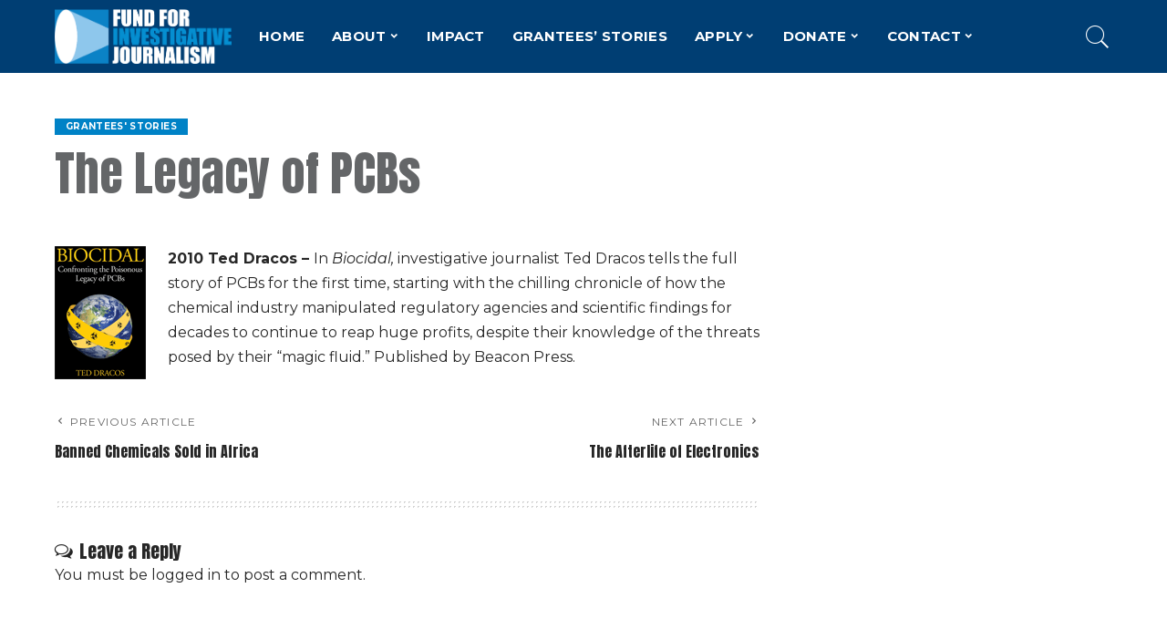

--- FILE ---
content_type: text/html; charset=UTF-8
request_url: https://fij.org/the-legacy-of-pcbs-2/
body_size: 17022
content:
<!DOCTYPE html>
<html lang="en-US">
<head>
	<meta charset="UTF-8">
	<meta http-equiv="X-UA-Compatible" content="IE=edge">
	<meta name="viewport" content="width=device-width, initial-scale=1">
	<link rel="profile" href="https://gmpg.org/xfn/11">
	<meta name='robots' content='index, follow, max-image-preview:large, max-snippet:-1, max-video-preview:-1' />

	<!-- This site is optimized with the Yoast SEO plugin v26.7 - https://yoast.com/wordpress/plugins/seo/ -->
	<title>The Legacy of PCBs - The Fund for Investigative Journalism</title>
	<link rel="canonical" href="https://fij.org/the-legacy-of-pcbs-2/" />
	<meta property="og:locale" content="en_US" />
	<meta property="og:type" content="article" />
	<meta property="og:title" content="The Legacy of PCBs - The Fund for Investigative Journalism" />
	<meta property="og:description" content="2010 Ted Dracos &#8211; In Biocidal, investigative journalist Ted Dracos tells the full story of PCBs for the first time, starting with the chilling chronicle of how the chemical industry manipulated regulatory agencies and scientific findings for decades to continue to reap huge profits, despite their knowledge of the threats posed by their &#8220;magic fluid.&#8221; [&hellip;]" />
	<meta property="og:url" content="https://fij.org/the-legacy-of-pcbs-2/" />
	<meta property="og:site_name" content="The Fund for Investigative Journalism" />
	<meta property="article:publisher" content="https://www.facebook.com/FundFIJ/" />
	<meta property="article:published_time" content="2011-01-12T15:17:35+00:00" />
	<meta property="article:modified_time" content="2013-05-31T20:22:06+00:00" />
	<meta property="og:image" content="https://fij.org/wp-content/uploads/2010/04/dracos.png" />
	<meta name="author" content="FIJ Staff" />
	<meta name="twitter:card" content="summary_large_image" />
	<meta name="twitter:creator" content="@FundFIJ" />
	<meta name="twitter:site" content="@FundFIJ" />
	<meta name="twitter:label1" content="Written by" />
	<meta name="twitter:data1" content="FIJ Staff" />
	<script type="application/ld+json" class="yoast-schema-graph">{"@context":"https://schema.org","@graph":[{"@type":"Article","@id":"https://fij.org/the-legacy-of-pcbs-2/#article","isPartOf":{"@id":"https://fij.org/the-legacy-of-pcbs-2/"},"author":{"name":"FIJ Staff","@id":"https://fij.org/#/schema/person/cc64899e2c0beb6bc95aa9330c9bc028"},"headline":"The Legacy of PCBs","datePublished":"2011-01-12T15:17:35+00:00","dateModified":"2013-05-31T20:22:06+00:00","mainEntityOfPage":{"@id":"https://fij.org/the-legacy-of-pcbs-2/"},"wordCount":62,"commentCount":0,"publisher":{"@id":"https://fij.org/#organization"},"image":{"@id":"https://fij.org/the-legacy-of-pcbs-2/#primaryimage"},"thumbnailUrl":"https://fij.org/wp-content/uploads/2010/04/dracos.png","articleSection":["Grantees' Stories"],"inLanguage":"en-US","potentialAction":[{"@type":"CommentAction","name":"Comment","target":["https://fij.org/the-legacy-of-pcbs-2/#respond"]}]},{"@type":"WebPage","@id":"https://fij.org/the-legacy-of-pcbs-2/","url":"https://fij.org/the-legacy-of-pcbs-2/","name":"The Legacy of PCBs - The Fund for Investigative Journalism","isPartOf":{"@id":"https://fij.org/#website"},"primaryImageOfPage":{"@id":"https://fij.org/the-legacy-of-pcbs-2/#primaryimage"},"image":{"@id":"https://fij.org/the-legacy-of-pcbs-2/#primaryimage"},"thumbnailUrl":"https://fij.org/wp-content/uploads/2010/04/dracos.png","datePublished":"2011-01-12T15:17:35+00:00","dateModified":"2013-05-31T20:22:06+00:00","breadcrumb":{"@id":"https://fij.org/the-legacy-of-pcbs-2/#breadcrumb"},"inLanguage":"en-US","potentialAction":[{"@type":"ReadAction","target":["https://fij.org/the-legacy-of-pcbs-2/"]}]},{"@type":"ImageObject","inLanguage":"en-US","@id":"https://fij.org/the-legacy-of-pcbs-2/#primaryimage","url":"https://fij.org/wp-content/uploads/2010/04/dracos.png","contentUrl":"https://fij.org/wp-content/uploads/2010/04/dracos.png","width":"100","height":"146"},{"@type":"BreadcrumbList","@id":"https://fij.org/the-legacy-of-pcbs-2/#breadcrumb","itemListElement":[{"@type":"ListItem","position":1,"name":"Home","item":"https://fij.org/"},{"@type":"ListItem","position":2,"name":"Blog","item":"https://fij.org/blog/"},{"@type":"ListItem","position":3,"name":"The Legacy of PCBs"}]},{"@type":"WebSite","@id":"https://fij.org/#website","url":"https://fij.org/","name":"The Fund for Investigative Journalism","description":"Supporting investigative reporting projects around the world","publisher":{"@id":"https://fij.org/#organization"},"potentialAction":[{"@type":"SearchAction","target":{"@type":"EntryPoint","urlTemplate":"https://fij.org/?s={search_term_string}"},"query-input":{"@type":"PropertyValueSpecification","valueRequired":true,"valueName":"search_term_string"}}],"inLanguage":"en-US"},{"@type":"Organization","@id":"https://fij.org/#organization","name":"The Fund for Investigative Journalism","url":"https://fij.org/","logo":{"@type":"ImageObject","inLanguage":"en-US","@id":"https://fij.org/#/schema/logo/image/","url":"https://fij.org/wp-content/uploads/2020/09/FIJ-Final-logo-Color-LtBG.png","contentUrl":"https://fij.org/wp-content/uploads/2020/09/FIJ-Final-logo-Color-LtBG.png","width":901,"height":279,"caption":"The Fund for Investigative Journalism"},"image":{"@id":"https://fij.org/#/schema/logo/image/"},"sameAs":["https://www.facebook.com/FundFIJ/","https://x.com/FundFIJ"]},{"@type":"Person","@id":"https://fij.org/#/schema/person/cc64899e2c0beb6bc95aa9330c9bc028","name":"FIJ Staff","image":{"@type":"ImageObject","inLanguage":"en-US","@id":"https://fij.org/#/schema/person/image/","url":"https://fij.org/wp-content/wphb-cache/gravatar/aa7/aa730671f23cbc3c730748bd068e0476x96.jpg","contentUrl":"https://fij.org/wp-content/wphb-cache/gravatar/aa7/aa730671f23cbc3c730748bd068e0476x96.jpg","caption":"FIJ Staff"},"url":"https://fij.org/author/tfij_admin/"}]}</script>
	<!-- / Yoast SEO plugin. -->


<link rel='dns-prefetch' href='//fonts.googleapis.com' />
<link rel='dns-prefetch' href='//fonts.gstatic.com' />
<link rel='dns-prefetch' href='//ajax.googleapis.com' />
<link rel='dns-prefetch' href='//apis.google.com' />
<link rel='dns-prefetch' href='//google-analytics.com' />
<link rel='dns-prefetch' href='//www.google-analytics.com' />
<link rel='dns-prefetch' href='//ssl.google-analytics.com' />
<link rel='dns-prefetch' href='//youtube.com' />
<link rel='dns-prefetch' href='//s.gravatar.com' />
<link rel='dns-prefetch' href='//www.googletagmanager.com' />
<link href='//hb.wpmucdn.com' rel='preconnect' />
<link href="https://fonts.googleapis.com" rel='preconnect' />
<link href='//fonts.gstatic.com' crossorigin='' rel='preconnect' />
<link rel="alternate" type="application/rss+xml" title="The Fund for Investigative Journalism &raquo; Feed" href="https://fij.org/feed/" />
<link rel="alternate" type="application/rss+xml" title="The Fund for Investigative Journalism &raquo; Comments Feed" href="https://fij.org/comments/feed/" />
<link rel="alternate" type="application/rss+xml" title="The Fund for Investigative Journalism &raquo; The Legacy of PCBs Comments Feed" href="https://fij.org/the-legacy-of-pcbs-2/feed/" />
<link rel="alternate" title="oEmbed (JSON)" type="application/json+oembed" href="https://fij.org/wp-json/oembed/1.0/embed?url=https%3A%2F%2Ffij.org%2Fthe-legacy-of-pcbs-2%2F" />
<link rel="alternate" title="oEmbed (XML)" type="text/xml+oembed" href="https://fij.org/wp-json/oembed/1.0/embed?url=https%3A%2F%2Ffij.org%2Fthe-legacy-of-pcbs-2%2F&#038;format=xml" />
<script type="application/ld+json">{"@context":"https://schema.org","@type":"Organization","legalName":"The Fund for Investigative Journalism","url":"https://fij.org/","logo":"https://fij.org/wp-content/uploads/2020/09/FIJ-Final-logo-Color-DkBG.png","sameAs":["https://www.facebook.com/FundFIJ/","https://twitter.com/FundFIJ","https://www.youtube.com/channel/UCvST2E5OXqyt-S_FLAj_QvA"]}</script>
<style id='wp-img-auto-sizes-contain-inline-css'>
img:is([sizes=auto i],[sizes^="auto," i]){contain-intrinsic-size:3000px 1500px}
/*# sourceURL=wp-img-auto-sizes-contain-inline-css */
</style>
<link rel='stylesheet' id='pixwell-core-css' href='https://fij.org/wp-content/plugins/pixwell-core/assets/core.css?ver=5.0' media='all' />
<link rel='stylesheet' id='dashicons-css' href='https://fij.org/wp-includes/css/dashicons.min.css?ver=6.9' media='all' />
<link rel='stylesheet' id='post-views-counter-frontend-css' href='https://fij.org/wp-content/plugins/post-views-counter/css/frontend.css?ver=1.7.0' media='all' />
<link rel='stylesheet' id='wp-block-library-css' href='https://fij.org/wp-includes/css/dist/block-library/style.min.css?ver=6.9' media='all' />
<style id='classic-theme-styles-inline-css'>
/*! This file is auto-generated */
.wp-block-button__link{color:#fff;background-color:#32373c;border-radius:9999px;box-shadow:none;text-decoration:none;padding:calc(.667em + 2px) calc(1.333em + 2px);font-size:1.125em}.wp-block-file__button{background:#32373c;color:#fff;text-decoration:none}
/*# sourceURL=/wp-includes/css/classic-themes.min.css */
</style>
<style id='global-styles-inline-css'>
:root{--wp--preset--aspect-ratio--square: 1;--wp--preset--aspect-ratio--4-3: 4/3;--wp--preset--aspect-ratio--3-4: 3/4;--wp--preset--aspect-ratio--3-2: 3/2;--wp--preset--aspect-ratio--2-3: 2/3;--wp--preset--aspect-ratio--16-9: 16/9;--wp--preset--aspect-ratio--9-16: 9/16;--wp--preset--color--black: #000000;--wp--preset--color--cyan-bluish-gray: #abb8c3;--wp--preset--color--white: #ffffff;--wp--preset--color--pale-pink: #f78da7;--wp--preset--color--vivid-red: #cf2e2e;--wp--preset--color--luminous-vivid-orange: #ff6900;--wp--preset--color--luminous-vivid-amber: #fcb900;--wp--preset--color--light-green-cyan: #7bdcb5;--wp--preset--color--vivid-green-cyan: #00d084;--wp--preset--color--pale-cyan-blue: #8ed1fc;--wp--preset--color--vivid-cyan-blue: #0693e3;--wp--preset--color--vivid-purple: #9b51e0;--wp--preset--gradient--vivid-cyan-blue-to-vivid-purple: linear-gradient(135deg,rgb(6,147,227) 0%,rgb(155,81,224) 100%);--wp--preset--gradient--light-green-cyan-to-vivid-green-cyan: linear-gradient(135deg,rgb(122,220,180) 0%,rgb(0,208,130) 100%);--wp--preset--gradient--luminous-vivid-amber-to-luminous-vivid-orange: linear-gradient(135deg,rgb(252,185,0) 0%,rgb(255,105,0) 100%);--wp--preset--gradient--luminous-vivid-orange-to-vivid-red: linear-gradient(135deg,rgb(255,105,0) 0%,rgb(207,46,46) 100%);--wp--preset--gradient--very-light-gray-to-cyan-bluish-gray: linear-gradient(135deg,rgb(238,238,238) 0%,rgb(169,184,195) 100%);--wp--preset--gradient--cool-to-warm-spectrum: linear-gradient(135deg,rgb(74,234,220) 0%,rgb(151,120,209) 20%,rgb(207,42,186) 40%,rgb(238,44,130) 60%,rgb(251,105,98) 80%,rgb(254,248,76) 100%);--wp--preset--gradient--blush-light-purple: linear-gradient(135deg,rgb(255,206,236) 0%,rgb(152,150,240) 100%);--wp--preset--gradient--blush-bordeaux: linear-gradient(135deg,rgb(254,205,165) 0%,rgb(254,45,45) 50%,rgb(107,0,62) 100%);--wp--preset--gradient--luminous-dusk: linear-gradient(135deg,rgb(255,203,112) 0%,rgb(199,81,192) 50%,rgb(65,88,208) 100%);--wp--preset--gradient--pale-ocean: linear-gradient(135deg,rgb(255,245,203) 0%,rgb(182,227,212) 50%,rgb(51,167,181) 100%);--wp--preset--gradient--electric-grass: linear-gradient(135deg,rgb(202,248,128) 0%,rgb(113,206,126) 100%);--wp--preset--gradient--midnight: linear-gradient(135deg,rgb(2,3,129) 0%,rgb(40,116,252) 100%);--wp--preset--font-size--small: 13px;--wp--preset--font-size--medium: 20px;--wp--preset--font-size--large: 36px;--wp--preset--font-size--x-large: 42px;--wp--preset--spacing--20: 0.44rem;--wp--preset--spacing--30: 0.67rem;--wp--preset--spacing--40: 1rem;--wp--preset--spacing--50: 1.5rem;--wp--preset--spacing--60: 2.25rem;--wp--preset--spacing--70: 3.38rem;--wp--preset--spacing--80: 5.06rem;--wp--preset--shadow--natural: 6px 6px 9px rgba(0, 0, 0, 0.2);--wp--preset--shadow--deep: 12px 12px 50px rgba(0, 0, 0, 0.4);--wp--preset--shadow--sharp: 6px 6px 0px rgba(0, 0, 0, 0.2);--wp--preset--shadow--outlined: 6px 6px 0px -3px rgb(255, 255, 255), 6px 6px rgb(0, 0, 0);--wp--preset--shadow--crisp: 6px 6px 0px rgb(0, 0, 0);}:where(.is-layout-flex){gap: 0.5em;}:where(.is-layout-grid){gap: 0.5em;}body .is-layout-flex{display: flex;}.is-layout-flex{flex-wrap: wrap;align-items: center;}.is-layout-flex > :is(*, div){margin: 0;}body .is-layout-grid{display: grid;}.is-layout-grid > :is(*, div){margin: 0;}:where(.wp-block-columns.is-layout-flex){gap: 2em;}:where(.wp-block-columns.is-layout-grid){gap: 2em;}:where(.wp-block-post-template.is-layout-flex){gap: 1.25em;}:where(.wp-block-post-template.is-layout-grid){gap: 1.25em;}.has-black-color{color: var(--wp--preset--color--black) !important;}.has-cyan-bluish-gray-color{color: var(--wp--preset--color--cyan-bluish-gray) !important;}.has-white-color{color: var(--wp--preset--color--white) !important;}.has-pale-pink-color{color: var(--wp--preset--color--pale-pink) !important;}.has-vivid-red-color{color: var(--wp--preset--color--vivid-red) !important;}.has-luminous-vivid-orange-color{color: var(--wp--preset--color--luminous-vivid-orange) !important;}.has-luminous-vivid-amber-color{color: var(--wp--preset--color--luminous-vivid-amber) !important;}.has-light-green-cyan-color{color: var(--wp--preset--color--light-green-cyan) !important;}.has-vivid-green-cyan-color{color: var(--wp--preset--color--vivid-green-cyan) !important;}.has-pale-cyan-blue-color{color: var(--wp--preset--color--pale-cyan-blue) !important;}.has-vivid-cyan-blue-color{color: var(--wp--preset--color--vivid-cyan-blue) !important;}.has-vivid-purple-color{color: var(--wp--preset--color--vivid-purple) !important;}.has-black-background-color{background-color: var(--wp--preset--color--black) !important;}.has-cyan-bluish-gray-background-color{background-color: var(--wp--preset--color--cyan-bluish-gray) !important;}.has-white-background-color{background-color: var(--wp--preset--color--white) !important;}.has-pale-pink-background-color{background-color: var(--wp--preset--color--pale-pink) !important;}.has-vivid-red-background-color{background-color: var(--wp--preset--color--vivid-red) !important;}.has-luminous-vivid-orange-background-color{background-color: var(--wp--preset--color--luminous-vivid-orange) !important;}.has-luminous-vivid-amber-background-color{background-color: var(--wp--preset--color--luminous-vivid-amber) !important;}.has-light-green-cyan-background-color{background-color: var(--wp--preset--color--light-green-cyan) !important;}.has-vivid-green-cyan-background-color{background-color: var(--wp--preset--color--vivid-green-cyan) !important;}.has-pale-cyan-blue-background-color{background-color: var(--wp--preset--color--pale-cyan-blue) !important;}.has-vivid-cyan-blue-background-color{background-color: var(--wp--preset--color--vivid-cyan-blue) !important;}.has-vivid-purple-background-color{background-color: var(--wp--preset--color--vivid-purple) !important;}.has-black-border-color{border-color: var(--wp--preset--color--black) !important;}.has-cyan-bluish-gray-border-color{border-color: var(--wp--preset--color--cyan-bluish-gray) !important;}.has-white-border-color{border-color: var(--wp--preset--color--white) !important;}.has-pale-pink-border-color{border-color: var(--wp--preset--color--pale-pink) !important;}.has-vivid-red-border-color{border-color: var(--wp--preset--color--vivid-red) !important;}.has-luminous-vivid-orange-border-color{border-color: var(--wp--preset--color--luminous-vivid-orange) !important;}.has-luminous-vivid-amber-border-color{border-color: var(--wp--preset--color--luminous-vivid-amber) !important;}.has-light-green-cyan-border-color{border-color: var(--wp--preset--color--light-green-cyan) !important;}.has-vivid-green-cyan-border-color{border-color: var(--wp--preset--color--vivid-green-cyan) !important;}.has-pale-cyan-blue-border-color{border-color: var(--wp--preset--color--pale-cyan-blue) !important;}.has-vivid-cyan-blue-border-color{border-color: var(--wp--preset--color--vivid-cyan-blue) !important;}.has-vivid-purple-border-color{border-color: var(--wp--preset--color--vivid-purple) !important;}.has-vivid-cyan-blue-to-vivid-purple-gradient-background{background: var(--wp--preset--gradient--vivid-cyan-blue-to-vivid-purple) !important;}.has-light-green-cyan-to-vivid-green-cyan-gradient-background{background: var(--wp--preset--gradient--light-green-cyan-to-vivid-green-cyan) !important;}.has-luminous-vivid-amber-to-luminous-vivid-orange-gradient-background{background: var(--wp--preset--gradient--luminous-vivid-amber-to-luminous-vivid-orange) !important;}.has-luminous-vivid-orange-to-vivid-red-gradient-background{background: var(--wp--preset--gradient--luminous-vivid-orange-to-vivid-red) !important;}.has-very-light-gray-to-cyan-bluish-gray-gradient-background{background: var(--wp--preset--gradient--very-light-gray-to-cyan-bluish-gray) !important;}.has-cool-to-warm-spectrum-gradient-background{background: var(--wp--preset--gradient--cool-to-warm-spectrum) !important;}.has-blush-light-purple-gradient-background{background: var(--wp--preset--gradient--blush-light-purple) !important;}.has-blush-bordeaux-gradient-background{background: var(--wp--preset--gradient--blush-bordeaux) !important;}.has-luminous-dusk-gradient-background{background: var(--wp--preset--gradient--luminous-dusk) !important;}.has-pale-ocean-gradient-background{background: var(--wp--preset--gradient--pale-ocean) !important;}.has-electric-grass-gradient-background{background: var(--wp--preset--gradient--electric-grass) !important;}.has-midnight-gradient-background{background: var(--wp--preset--gradient--midnight) !important;}.has-small-font-size{font-size: var(--wp--preset--font-size--small) !important;}.has-medium-font-size{font-size: var(--wp--preset--font-size--medium) !important;}.has-large-font-size{font-size: var(--wp--preset--font-size--large) !important;}.has-x-large-font-size{font-size: var(--wp--preset--font-size--x-large) !important;}
:where(.wp-block-post-template.is-layout-flex){gap: 1.25em;}:where(.wp-block-post-template.is-layout-grid){gap: 1.25em;}
:where(.wp-block-term-template.is-layout-flex){gap: 1.25em;}:where(.wp-block-term-template.is-layout-grid){gap: 1.25em;}
:where(.wp-block-columns.is-layout-flex){gap: 2em;}:where(.wp-block-columns.is-layout-grid){gap: 2em;}
:root :where(.wp-block-pullquote){font-size: 1.5em;line-height: 1.6;}
/*# sourceURL=global-styles-inline-css */
</style>
<link rel='stylesheet' id='pixwell-main-css' href='https://fij.org/wp-content/themes/pixwell/assets/css/main.css?ver=5.0' media='all' />
<link rel='stylesheet' id='pixwell-style-css' href='https://fij.org/wp-content/themes/pixwell-child/style.css?ver=5.0.1600450713' media='all' />
<style id='pixwell-style-inline-css'>
html {font-family:Montserrat;font-weight:400;color:#262626;}h1, .h1 {font-family:Anton;font-weight:400;color:#646668;}h2, .h2 {font-family:Anton;font-weight:400;color:#003e73;}h3, .h3 {font-family:Anton;font-weight:400;}h4, .h4 {font-family:Anton;font-weight:400;}h5, .h5 {font-family:Anton;font-weight:400;}h6, .h6 {font-family:Anton;font-weight:400;}.single-tagline h6 {}.p-wrap .entry-summary, .twitter-content.entry-summary, .author-description, .rssSummary, .rb-sdesc {font-family:Montserrat;font-weight:400;color:#262626;}.p-cat-info {font-family:Montserrat;font-weight:700;text-transform:uppercase;font-size:10px;}.p-meta-info, .wp-block-latest-posts__post-date {font-family:Montserrat;font-weight:400;font-size:12px;}.meta-info-author.meta-info-el {font-family:Montserrat;font-weight:700;font-size:12px;}.breadcrumb {font-family:Montserrat;font-weight:400;}.footer-menu-inner {font-family:Montserrat;font-weight:400;}.topbar-wrap {}.topbar-menu-wrap {}.main-menu > li > a, .off-canvas-menu > li > a {font-family:Montserrat;font-weight:700;text-transform:uppercase;font-size:15px;}.main-menu .sub-menu:not(.sub-mega), .off-canvas-menu .sub-menu {font-family:Lato;}.is-logo-text .logo-title {}.block-title, .block-header .block-title {font-family:Roboto Slab;font-weight:700;}.ajax-quick-filter, .block-view-more {font-family:Roboto Slab;}.widget-title {font-family:Roboto Slab;font-weight:400;font-size:16px;}body .widget.widget_nav_menu .menu-item {font-family:Roboto Slab;}body.boxed {background-color : #fafafa;background-repeat : no-repeat;background-size : cover;background-attachment : fixed;background-position : center center;}.header-6 .banner-wrap {}.footer-wrap {background-color : #000000;background-size : cover;background-position : center center;}.topline-wrap {height: 2px}.navbar-inner {min-height: 60px;}.navbar-inner .logo-wrap img {max-height: 60px;}.main-menu > li > a {height: 60px;}.navbar-wrap:not(.transparent-navbar-wrap), #mobile-sticky-nav, #amp-navbar {background-color: #003e73;background-image: linear-gradient(90deg, #003e73, #003e73);}.navbar-border-holder { border: none }.navbar-wrap:not(.transparent-navbar-wrap), #mobile-sticky-nav, #amp-navbar {color: #ffffff;}.fw-mega-cat.is-dark-text { color: #262626; }.header-wrap .navbar-wrap:not(.transparent-navbar-wrap) .cart-counter, .header-wrap:not(.header-float) .navbar-wrap .rb-counter,.header-wrap:not(.header-float) .is-light-text .rb-counter, .header-float .section-sticky .rb-counter {background-color: #ffffff;}.header-5 .btn-toggle-wrap, .header-5 .section-sticky .logo-wrap,.header-5 .main-menu > li > a, .header-5 .navbar-right {color: #ffffff;}.navbar-wrap .navbar-social a:hover {color: #ffffff;opacity: .7; }.header-wrap .navbar-wrap:not(.transparent-navbar-wrap) .rb-counter,.header-wrap:not(.header-float) .navbar-wrap .rb-counter, .header-wrap:not(.header-float) .is-light-text .rb-counter { color: #003e73; }.main-menu .sub-menu {background-color: #003e73;background-image: linear-gradient(90deg, #003e73, #003e73);}.main-menu .sub-menu:not(.mega-category) { color: #ffffff;}.main-menu > li.menu-item-has-children > .sub-menu:before {display: none;}.navbar-wrap:not(.transparent-navbar-wrap), #mobile-sticky-nav, #amp-navbar { box-shadow: none !important; }.mobile-nav-inner {background-color: #003e73;background-image: linear-gradient(90deg, #003e73, #003e73);color: #ffffff;}@media only screen and (max-width: 991px) {.navbar-border-holder { border: none }}@media only screen and (max-width: 991px) {.navbar-border-holder { border-color: #ffffff }}.off-canvas-header { background-image: url("https://tf01.themeruby.com/sport/wp-content/uploads/sites/6/2020/03/lf-bg.jpg")}.off-canvas-wrap, .amp-canvas-wrap { background-color: #cc0223 !important; }.header-float .transparent-navbar-wrap { background: rgba(0,0,0,0);}.header-float .navbar-inner { border-bottom: none; }.navbar-border-holder {border-width: 2px; }input[type="submit"]:hover, input[type="submit"]:focus, button:hover, button:focus,input[type="button"]:hover, input[type="button"]:focus,.post-edit-link:hover, a.pagination-link:hover, a.page-numbers:hover,.post-page-numbers:hover, a.loadmore-link:hover, .pagination-simple .page-numbers:hover,#off-canvas-close-btn:hover, .off-canvas-subscribe a, .block-header-3 .block-title:before,.cookie-accept:hover, .entry-footer a:hover, .box-comment-btn:hover,a.comment-reply-link:hover, .review-info, .entry-content a.wp-block-button__link:hover,#wp-calendar tbody a:hover, .instagram-box.box-intro:hover, .banner-btn a, .headerstrip-btn a,.is-light-text .widget:not(.woocommerce) .count,.rb-newsletter.is-light-text button.newsletter-submit,.cat-icon-round .cat-info-el, .cat-icon-radius .cat-info-el,.cat-icon-square .cat-info-el:before, .entry-content .wpcf7 label:before,body .cooked-recipe-directions .cooked-direction-number, span.cooked-taxonomy a:hover,.widget_categories a:hover .count, .widget_archive a:hover .count,.wp-block-categories-list a:hover .count, .wp-block-categories-list a:hover .count,.entry-content .wp-block-file .wp-block-file__button, #wp-calendar td#today,.mfp-close:hover, .is-light-text .mfp-close:hover, #rb-close-newsletter:hover,.tagcloud a:hover, .tagcloud a:focus, .is-light-text .tagcloud a:hover, .is-light-text .tagcloud a:focus,input[type="checkbox"].newsletter-checkbox:checked + label:before, .cta-btn.is-bg,.rb-mailchimp .mc4wp-form-fields input[type="submit"], .is-light-text .w-footer .mc4wp-form-fields input[type="submit"],.statics-el:first-child .inner{ background-color: #0082c6}.page-edit-link:hover, .rb-menu > li.current-menu-item > a > span:before,.p-url:hover, .p-url:focus, .p-wrap .p-url:hover,.p-wrap .p-url:focus, .p-link:hover span, .p-link:hover i,.meta-info-el a:hover, .sponsor-label, .block-header-3 .block-title:before,.subscribe-box .mc4wp-form-fields input[type="submit"]:hover + i,.entry-content p a:not(button), .comment-content a,.author-title a, .logged-in-as a:hover, .comment-list .logged-in-as a:hover,.gallery-list-label a:hover, .review-el .review-stars,.share-total, .breadcrumb a:hover, span.not-found-label, .return-home:hover, .section-not-found .page-content .return-home:hover,.subscribe-box .rb-newsletter.is-light-text button.newsletter-submit-icon:hover,.subscribe-box .rb-newsletter button.newsletter-submit-icon:hover,.fw-category-1 .cat-list-item:hover .cat-list-name, .fw-category-1.is-light-text .cat-list-item:hover .cat-list-name,body .cooked-icon-recipe-icon, .comment-list .comment-reply-title small a:hover,.widget_pages a:hover, .widget_meta a:hover, .widget_categories a:hover,.entry-content .wp-block-categories-list a:hover, .entry-content .wp-block-archives-list a:hover,.widget_archive a:hover, .widget.widget_nav_menu a:hover,  .p-grid-4.is-pop-style .p-header .counter-index,.twitter-content.entry-summary a:hover,.read-it-later:hover, .read-it-later:focus, .address-info a:hover,.gallery-popup-content .image-popup-description a:hover, .gallery-popup-content .image-popup-description a:focus,.entry-content ul.wp-block-latest-posts a:hover, .widget_recent_entries a:hover, .recentcomments a:hover, a.rsswidget:hover,.entry-content .wp-block-latest-comments__comment-meta a:hover,.entry-content .cooked-recipe-info .cooked-author a:hover, .entry-content a:not(button), .comment-content a,.about-desc a:hover, .is-light-text .about-desc a:hover, .portfolio-info-el:hover,.portfolio-nav a:hover, .portfolio-nav-next a:hover > i, .hbox-tagline span, .hbox-title span, .cta-tagline span, .cta-title span,.block-header-7 .block-header .block-title:first-letter, .rbc-sidebar .about-bio p a{ color: #0082c6}.is-style-outline a.wp-block-button__link:hover{ color: #0082c6!important}a.comment-reply-link:hover, .navbar-holder.is-light-text .header-lightbox,input[type="checkbox"].newsletter-checkbox:checked + label:before, .cat-icon-line .cat-info-el{ border-color: #0082c6}.review-info, .p-review-info{ background-color: #28b0ef}.review-el .review-stars, .average-stars i{ color: #28b0ef}.instagram-box.box-intro { background-color: #262626; }.tipsy, .additional-meta, .sponsor-label, .sponsor-link, .entry-footer .tag-label,.box-nav .nav-label, .left-article-label, .share-label, .rss-date,.wp-block-latest-posts__post-date, .wp-block-latest-comments__comment-date,.image-caption, .wp-caption-text, .gallery-caption, .entry-content .wp-block-audio figcaption,.entry-content .wp-block-video figcaption, .entry-content .wp-block-image figcaption,.entry-content .wp-block-gallery .blocks-gallery-image figcaption,.entry-content .wp-block-gallery .blocks-gallery-item figcaption,.subscribe-content .desc, .follower-el .right-el, .author-job, .comment-metadata{ font-family: Montserrat; }.tipsy, .additional-meta, .sponsor-label, .entry-footer .tag-label,.box-nav .nav-label, .left-article-label, .share-label, .rss-date,.wp-block-latest-posts__post-date, .wp-block-latest-comments__comment-date,.image-caption, .wp-caption-text, .gallery-caption, .entry-content .wp-block-audio figcaption,.entry-content .wp-block-video figcaption, .entry-content .wp-block-image figcaption,.entry-content .wp-block-gallery .blocks-gallery-image figcaption,.entry-content .wp-block-gallery .blocks-gallery-item figcaption,.subscribe-content .desc, .follower-el .right-el, .author-job, .comment-metadata{ font-weight: 400; }.tipsy, .additional-meta, .sponsor-label, .sponsor-link, .entry-footer .tag-label,.box-nav .nav-label, .left-article-label, .share-label, .rss-date,.wp-block-latest-posts__post-date, .wp-block-latest-comments__comment-date,.subscribe-content .desc, .author-job{ font-size: 12px; }.image-caption, .wp-caption-text, .gallery-caption, .entry-content .wp-block-audio figcaption,.entry-content .wp-block-video figcaption, .entry-content .wp-block-image figcaption,.entry-content .wp-block-gallery .blocks-gallery-image figcaption,.entry-content .wp-block-gallery .blocks-gallery-item figcaption,.comment-metadata, .follower-el .right-el{ font-size: 13px; }.sponsor-link{ font-family: Montserrat; }.sponsor-link{ font-weight: 700; }.entry-footer a, .tagcloud a, .entry-footer .source, .entry-footer .via-el{ font-family: Montserrat; }.entry-footer a, .tagcloud a, .entry-footer .source, .entry-footer .via-el{ font-weight: 700; }.entry-footer a, .tagcloud a, .entry-footer .source, .entry-footer .via-el{ font-size: 10px !important; }.entry-footer a, .tagcloud a, .entry-footer .source, .entry-footer .via-el{ text-transform: uppercase; }.p-link, .rb-cookie .cookie-accept, a.comment-reply-link, .comment-list .comment-reply-title small a,.banner-btn a, .headerstrip-btn a, input[type="submit"], button, .pagination-wrap, .cta-btn, .rb-btn{ font-family: Montserrat; }.p-link, .rb-cookie .cookie-accept, a.comment-reply-link, .comment-list .comment-reply-title small a,.banner-btn a, .headerstrip-btn a, input[type="submit"], button, .pagination-wrap, .cta-btn, .rb-btn{ font-weight: 700; }select, textarea, input[type="text"], input[type="tel"], input[type="email"], input[type="url"],input[type="search"], input[type="number"]{ font-family: Montserrat; }.footer-menu-inner, .widget_recent_comments .recentcomments > a:last-child,.wp-block-latest-comments__comment-link, .wp-block-latest-posts__list a,.widget_recent_entries li, .wp-block-quote *:not(cite), blockquote *:not(cite), .widget_rss li,.wp-block-latest-posts li, .wp-block-latest-comments__comment-link{ font-family: Anton; }.footer-menu-inner, .widget_recent_comments .recentcomments > a:last-child,.wp-block-latest-comments__comment-link, .wp-block-latest-posts__list a,.widget_recent_entries li, .wp-block-quote *:not(cite), blockquote *:not(cite), .widget_rss li,.wp-block-latest-posts li, .wp-block-latest-comments__comment-link{ font-weight: 400; } .widget_pages .page_item, .widget_meta li,.widget_categories .cat-item, .widget_archive li, .widget.widget_nav_menu .menu-item,.wp-block-archives-list li, .wp-block-categories-list li{ font-family: Lato; }@media only screen and (max-width: 767px) {.entry-content { font-size: .90rem; }.p-wrap .entry-summary, .twitter-content.entry-summary, .element-desc, .subscribe-description, .rb-sdecs,.copyright-inner > *, .summary-content, .pros-cons-wrap ul li,.gallery-popup-content .image-popup-description > *{ font-size: .76rem; }}h1, .h1, h1.single-title {font-size: 52px; }@media only screen and (max-width: 1024px) {h1, .h1, h1.single-title {font-size: 34px; }}@media only screen and (max-width: 991px) {h1, .h1, h1.single-title {font-size: 34px; }}@media only screen and (max-width: 767px) {h1, .h1, h1.single-title {font-size: 28px; }}
/*# sourceURL=pixwell-style-inline-css */
</style>
<link rel='stylesheet' id='dflip-style-css' href='https://fij.org/wp-content/plugins/3d-flipbook-dflip-lite/assets/css/dflip.min.css?ver=2.4.20' media='all' />
<link rel='stylesheet' id='redux-google-fonts-pixwell_theme_options-css' href='https://fonts.googleapis.com/css?family=Montserrat%3A100%2C200%2C300%2C400%2C500%2C600%2C700%2C800%2C900%2C100italic%2C200italic%2C300italic%2C400italic%2C500italic%2C600italic%2C700italic%2C800italic%2C900italic%7CLato%7CAnton%3A400%7CRoboto+Slab%3A700%2C400&#038;font-display=swap&#038;ver=1658933058' media='all' />
<script src="https://fij.org/wp-includes/js/jquery/jquery.min.js?ver=3.7.1" id="jquery-core-js"></script>
<script src="https://fij.org/wp-includes/js/jquery/jquery-migrate.min.js?ver=3.4.1" id="jquery-migrate-js"></script>
<link rel="https://api.w.org/" href="https://fij.org/wp-json/" /><link rel="alternate" title="JSON" type="application/json" href="https://fij.org/wp-json/wp/v2/posts/958" /><link rel="EditURI" type="application/rsd+xml" title="RSD" href="https://fij.org/xmlrpc.php?rsd" />
<meta name="generator" content="WordPress 6.9" />
<link rel='shortlink' href='https://fij.org/?p=958' />
<meta name="generator" content="Site Kit by Google 1.170.0" /><script type="application/ld+json">{"@context":"https://schema.org","@type":"WebSite","@id":"https://fij.org/#website","url":"https://fij.org/","name":"The Fund for Investigative Journalism","potentialAction":{"@type":"SearchAction","target":"https://fij.org/?s={search_term_string}","query-input":"required name=search_term_string"}}</script>
<meta name="generator" content="Elementor 3.34.1; features: additional_custom_breakpoints; settings: css_print_method-external, google_font-enabled, font_display-auto">
			<style>
				.e-con.e-parent:nth-of-type(n+4):not(.e-lazyloaded):not(.e-no-lazyload),
				.e-con.e-parent:nth-of-type(n+4):not(.e-lazyloaded):not(.e-no-lazyload) * {
					background-image: none !important;
				}
				@media screen and (max-height: 1024px) {
					.e-con.e-parent:nth-of-type(n+3):not(.e-lazyloaded):not(.e-no-lazyload),
					.e-con.e-parent:nth-of-type(n+3):not(.e-lazyloaded):not(.e-no-lazyload) * {
						background-image: none !important;
					}
				}
				@media screen and (max-height: 640px) {
					.e-con.e-parent:nth-of-type(n+2):not(.e-lazyloaded):not(.e-no-lazyload),
					.e-con.e-parent:nth-of-type(n+2):not(.e-lazyloaded):not(.e-no-lazyload) * {
						background-image: none !important;
					}
				}
			</style>
			<link rel="icon" href="https://fij.org/wp-content/uploads/2020/09/cropped-FIJ-Final-logo-Color-LtBG-32x32.png" sizes="32x32" />
<link rel="icon" href="https://fij.org/wp-content/uploads/2020/09/cropped-FIJ-Final-logo-Color-LtBG-192x192.png" sizes="192x192" />
<link rel="apple-touch-icon" href="https://fij.org/wp-content/uploads/2020/09/cropped-FIJ-Final-logo-Color-LtBG-180x180.png" />
<meta name="msapplication-TileImage" content="https://fij.org/wp-content/uploads/2020/09/cropped-FIJ-Final-logo-Color-LtBG-270x270.png" />
		<style id="wp-custom-css">
			.p-overlay-4 .p-feat:after {
	background-color: #0000;
}

/*Section Colour change*/
#uid_874b2a732 {
background-image: url(https://colorate.azurewebsites.net/SwatchColor/A9D6EF) !important;
}		

/*Section P Colour change*/


.is-light-text .h3 {
		color: #020202;
}

.navbar-inner .logo-wrap {
	margin-top: 10px;
	margin-bottom : 10px;
}

.logo-wrap img {
	transition: opacity 10.3s cubic-bezier(0.32, 0.74, 0.57, 1);
}

body .off-canvas-wrap, .amp-canvas-wrap {
    background-color: #003e73 !important;
}

#mobile-navbar, .mobile-sticky-nav {
    padding: 16px 0;
}

body.home .navbar-outer {
	background-color: #003e73;
}

.widget-post-3 .entry-title.h6 {
    font-family: Montserrat;
    font-weight: 400;
}

		</style>
		</head>
<body class="wp-singular post-template-default single single-post postid-958 single-format-standard wp-embed-responsive wp-theme-pixwell wp-child-theme-pixwell-child elementor-default elementor-kit-10473 is-single-1 sticky-nav is-tooltips is-backtop block-header-1 w-header-1 cat-icon-radius is-parallax-feat is-fmask mobile-logo-left mh-p-link mh-p-excerpt">
<div id="site" class="site">
		<aside id="off-canvas-section" class="off-canvas-wrap dark-style is-hidden">
			<div class="close-panel-wrap tooltips-n">
				<a href="#" id="off-canvas-close-btn" title="Close Panel"><i class="btn-close"></i></a>
			</div>
			<div class="off-canvas-holder">
									<div class="off-canvas-header is-light-text">
						<div class="header-inner">
														<aside class="inner-bottom">
																	<div class="off-canvas-social">
										<a class="social-link-facebook" title="Facebook" href="https://www.facebook.com/FundFIJ/" target="_blank"><i class="rbi rbi-facebook"></i></a><a class="social-link-twitter" title="Twitter" href="https://twitter.com/FundFIJ" target="_blank"><i class="rbi rbi-twitter"></i></a><a class="social-link-youtube" title="YouTube" href="https://www.youtube.com/channel/UCvST2E5OXqyt-S_FLAj_QvA" target="_blank"><i class="rbi rbi-youtube-o"></i></a>									</div>
																	<div class="inner-bottom-right">
										<aside class="bookmark-section">
	<a class="bookmark-link" href="#" title="Bookmarks">
		<span class="bookmark-icon"><i class="rbi rbi-book"></i><span class="bookmark-counter rb-counter">0</span></span>
	</a>
</aside>									</div>
															</aside>
						</div>
					</div>
								<div class="off-canvas-inner is-light-text">
					<nav id="off-canvas-nav" class="off-canvas-nav">
						<ul id="off-canvas-menu" class="off-canvas-menu rb-menu is-clicked"><li id="menu-item-14356" class="menu-item menu-item-type-post_type menu-item-object-page menu-item-home menu-item-14356"><a href="https://fij.org/"><span>Home</span></a></li>
<li id="menu-item-10317" class="menu-item menu-item-type-custom menu-item-object-custom menu-item-has-children menu-item-10317"><a href="https://fij.org/about-fij/"><span>About</span></a>
<ul class="sub-menu">
	<li id="menu-item-10318" class="menu-item menu-item-type-custom menu-item-object-custom menu-item-10318"><a href="https://fij.org/fij-news/"><span>FIJ News</span></a></li>
	<li id="menu-item-14132" class="menu-item menu-item-type-post_type menu-item-object-page menu-item-14132"><a href="https://fij.org/leadership/"><span>Leadership</span></a></li>
	<li id="menu-item-11183" class="menu-item menu-item-type-custom menu-item-object-custom menu-item-has-children menu-item-11183"><a href="#"><span>Annual Reports</span></a>
	<ul class="sub-menu">
		<li id="menu-item-14128" class="menu-item menu-item-type-post_type menu-item-object-page menu-item-14128"><a href="https://fij.org/annual-reports/"><span>Annual Reports</span></a></li>
		<li id="menu-item-11209" class="menu-item menu-item-type-custom menu-item-object-custom menu-item-11209"><a href="https://fij.org/financial-reports/"><span>Financial Reports</span></a></li>
	</ul>
</li>
	<li id="menu-item-14122" class="menu-item menu-item-type-post_type menu-item-object-page menu-item-14122"><a href="https://fij.org/index-of-grantees-stories/"><span>Index of Grantees’ Stories</span></a></li>
	<li id="menu-item-10963" class="menu-item menu-item-type-post_type menu-item-object-page menu-item-10963"><a href="https://fij.org/fij-resources/"><span>Resources</span></a></li>
	<li id="menu-item-11041" class="menu-item menu-item-type-post_type menu-item-object-page menu-item-11041"><a href="https://fij.org/ournewsletter/"><span>Newsletter</span></a></li>
	<li id="menu-item-10324" class="menu-item menu-item-type-custom menu-item-object-custom menu-item-10324"><a href="https://fij.org/financial-supporters/"><span>Financial Supporters</span></a></li>
</ul>
</li>
<li id="menu-item-10326" class="menu-item menu-item-type-custom menu-item-object-custom menu-item-10326"><a href="https://fij.org/impact/"><span>Impact</span></a></li>
<li id="menu-item-10327" class="menu-item menu-item-type-custom menu-item-object-custom menu-item-10327"><a href="https://fij.org/grantees-stories/"><span>Grantees&#8217; Stories</span></a></li>
<li id="menu-item-10328" class="menu-item menu-item-type-custom menu-item-object-custom menu-item-has-children menu-item-10328"><a href="https://fij.org/apply-for-a-grant/"><span>Apply</span></a>
<ul class="sub-menu">
	<li id="menu-item-11730" class="menu-item menu-item-type-custom menu-item-object-custom menu-item-11730"><a href="https://investigate.submittable.com/submit"><span>Application Forms</span></a></li>
	<li id="menu-item-11475" class="menu-item menu-item-type-post_type menu-item-object-page menu-item-11475"><a href="https://fij.org/grants-faq/"><span>Grants FAQ</span></a></li>
	<li id="menu-item-11729" class="menu-item menu-item-type-custom menu-item-object-custom menu-item-11729"><a href="https://fij.org/how-to-get-a-grant-webinar/"><span>How to Get a Grant</span></a></li>
</ul>
</li>
<li id="menu-item-10330" class="menu-item menu-item-type-custom menu-item-object-custom menu-item-has-children menu-item-10330"><a href="https://fij.org/donate/"><span>Donate</span></a>
<ul class="sub-menu">
	<li id="menu-item-14531" class="menu-item menu-item-type-custom menu-item-object-custom menu-item-14531"><a href="https://fij.networkforgood.com/projects/95623-main-giving-page"><span>Donate Now</span></a></li>
	<li id="menu-item-14528" class="menu-item menu-item-type-post_type menu-item-object-page menu-item-14528"><a href="https://fij.org/ways-to-give/"><span>Ways to give</span></a></li>
	<li id="menu-item-10331" class="menu-item menu-item-type-custom menu-item-object-custom menu-item-10331"><a href="https://fij.org/gift-acceptance-policy/"><span>Gift Acceptance Policy</span></a></li>
</ul>
</li>
<li id="menu-item-10367" class="menu-item menu-item-type-post_type menu-item-object-page menu-item-has-children menu-item-10367"><a href="https://fij.org/contact/"><span>Contact</span></a>
<ul class="sub-menu">
	<li id="menu-item-12044" class="menu-item menu-item-type-post_type menu-item-object-page menu-item-12044"><a href="https://fij.org/email-updates/"><span>Email Sign-up</span></a></li>
</ul>
</li>
</ul>					</nav>
									</div>
			</div>
		</aside>
	<div class="site-outer">
	<div class="site-mask"></div>
		<div class="topsite-wrap fw-widget-section">
		<div id="archives-1" class="widget topsite-sidebar widget_archive"><h2 class="widget-title h4">Archives</h2>
			<ul>
					<li><a href='https://fij.org/2026/01/'>January 2026</a></li>
	<li><a href='https://fij.org/2025/12/'>December 2025</a></li>
	<li><a href='https://fij.org/2025/11/'>November 2025</a></li>
	<li><a href='https://fij.org/2025/10/'>October 2025</a></li>
	<li><a href='https://fij.org/2025/09/'>September 2025</a></li>
	<li><a href='https://fij.org/2025/08/'>August 2025</a></li>
	<li><a href='https://fij.org/2025/07/'>July 2025</a></li>
	<li><a href='https://fij.org/2025/06/'>June 2025</a></li>
	<li><a href='https://fij.org/2025/05/'>May 2025</a></li>
	<li><a href='https://fij.org/2025/04/'>April 2025</a></li>
	<li><a href='https://fij.org/2025/03/'>March 2025</a></li>
	<li><a href='https://fij.org/2025/02/'>February 2025</a></li>
	<li><a href='https://fij.org/2025/01/'>January 2025</a></li>
	<li><a href='https://fij.org/2024/11/'>November 2024</a></li>
	<li><a href='https://fij.org/2024/10/'>October 2024</a></li>
	<li><a href='https://fij.org/2024/09/'>September 2024</a></li>
	<li><a href='https://fij.org/2024/08/'>August 2024</a></li>
	<li><a href='https://fij.org/2024/04/'>April 2024</a></li>
	<li><a href='https://fij.org/2024/03/'>March 2024</a></li>
	<li><a href='https://fij.org/2024/02/'>February 2024</a></li>
	<li><a href='https://fij.org/2024/01/'>January 2024</a></li>
	<li><a href='https://fij.org/2023/12/'>December 2023</a></li>
	<li><a href='https://fij.org/2023/11/'>November 2023</a></li>
	<li><a href='https://fij.org/2023/10/'>October 2023</a></li>
	<li><a href='https://fij.org/2023/09/'>September 2023</a></li>
	<li><a href='https://fij.org/2023/08/'>August 2023</a></li>
	<li><a href='https://fij.org/2023/07/'>July 2023</a></li>
	<li><a href='https://fij.org/2023/06/'>June 2023</a></li>
	<li><a href='https://fij.org/2023/05/'>May 2023</a></li>
	<li><a href='https://fij.org/2023/04/'>April 2023</a></li>
	<li><a href='https://fij.org/2023/03/'>March 2023</a></li>
	<li><a href='https://fij.org/2023/02/'>February 2023</a></li>
	<li><a href='https://fij.org/2023/01/'>January 2023</a></li>
	<li><a href='https://fij.org/2022/12/'>December 2022</a></li>
	<li><a href='https://fij.org/2022/11/'>November 2022</a></li>
	<li><a href='https://fij.org/2022/10/'>October 2022</a></li>
	<li><a href='https://fij.org/2022/08/'>August 2022</a></li>
	<li><a href='https://fij.org/2022/07/'>July 2022</a></li>
	<li><a href='https://fij.org/2022/06/'>June 2022</a></li>
	<li><a href='https://fij.org/2022/05/'>May 2022</a></li>
	<li><a href='https://fij.org/2022/04/'>April 2022</a></li>
	<li><a href='https://fij.org/2022/03/'>March 2022</a></li>
	<li><a href='https://fij.org/2022/02/'>February 2022</a></li>
	<li><a href='https://fij.org/2022/01/'>January 2022</a></li>
	<li><a href='https://fij.org/2021/12/'>December 2021</a></li>
	<li><a href='https://fij.org/2021/11/'>November 2021</a></li>
	<li><a href='https://fij.org/2021/10/'>October 2021</a></li>
	<li><a href='https://fij.org/2021/09/'>September 2021</a></li>
	<li><a href='https://fij.org/2021/08/'>August 2021</a></li>
	<li><a href='https://fij.org/2021/07/'>July 2021</a></li>
	<li><a href='https://fij.org/2021/06/'>June 2021</a></li>
	<li><a href='https://fij.org/2021/05/'>May 2021</a></li>
	<li><a href='https://fij.org/2021/04/'>April 2021</a></li>
	<li><a href='https://fij.org/2021/03/'>March 2021</a></li>
	<li><a href='https://fij.org/2021/02/'>February 2021</a></li>
	<li><a href='https://fij.org/2021/01/'>January 2021</a></li>
	<li><a href='https://fij.org/2020/12/'>December 2020</a></li>
	<li><a href='https://fij.org/2020/11/'>November 2020</a></li>
	<li><a href='https://fij.org/2020/10/'>October 2020</a></li>
	<li><a href='https://fij.org/2020/09/'>September 2020</a></li>
	<li><a href='https://fij.org/2020/08/'>August 2020</a></li>
	<li><a href='https://fij.org/2020/07/'>July 2020</a></li>
	<li><a href='https://fij.org/2020/06/'>June 2020</a></li>
	<li><a href='https://fij.org/2020/05/'>May 2020</a></li>
	<li><a href='https://fij.org/2020/04/'>April 2020</a></li>
	<li><a href='https://fij.org/2020/03/'>March 2020</a></li>
	<li><a href='https://fij.org/2020/02/'>February 2020</a></li>
	<li><a href='https://fij.org/2020/01/'>January 2020</a></li>
	<li><a href='https://fij.org/2019/12/'>December 2019</a></li>
	<li><a href='https://fij.org/2019/11/'>November 2019</a></li>
	<li><a href='https://fij.org/2019/10/'>October 2019</a></li>
	<li><a href='https://fij.org/2019/09/'>September 2019</a></li>
	<li><a href='https://fij.org/2019/08/'>August 2019</a></li>
	<li><a href='https://fij.org/2019/07/'>July 2019</a></li>
	<li><a href='https://fij.org/2019/06/'>June 2019</a></li>
	<li><a href='https://fij.org/2019/05/'>May 2019</a></li>
	<li><a href='https://fij.org/2019/04/'>April 2019</a></li>
	<li><a href='https://fij.org/2019/03/'>March 2019</a></li>
	<li><a href='https://fij.org/2019/02/'>February 2019</a></li>
	<li><a href='https://fij.org/2019/01/'>January 2019</a></li>
	<li><a href='https://fij.org/2018/12/'>December 2018</a></li>
	<li><a href='https://fij.org/2018/11/'>November 2018</a></li>
	<li><a href='https://fij.org/2018/10/'>October 2018</a></li>
	<li><a href='https://fij.org/2018/09/'>September 2018</a></li>
	<li><a href='https://fij.org/2018/08/'>August 2018</a></li>
	<li><a href='https://fij.org/2018/07/'>July 2018</a></li>
	<li><a href='https://fij.org/2018/06/'>June 2018</a></li>
	<li><a href='https://fij.org/2018/05/'>May 2018</a></li>
	<li><a href='https://fij.org/2018/04/'>April 2018</a></li>
	<li><a href='https://fij.org/2018/03/'>March 2018</a></li>
	<li><a href='https://fij.org/2018/02/'>February 2018</a></li>
	<li><a href='https://fij.org/2018/01/'>January 2018</a></li>
	<li><a href='https://fij.org/2017/12/'>December 2017</a></li>
	<li><a href='https://fij.org/2017/11/'>November 2017</a></li>
	<li><a href='https://fij.org/2017/10/'>October 2017</a></li>
	<li><a href='https://fij.org/2017/09/'>September 2017</a></li>
	<li><a href='https://fij.org/2017/08/'>August 2017</a></li>
	<li><a href='https://fij.org/2017/07/'>July 2017</a></li>
	<li><a href='https://fij.org/2017/06/'>June 2017</a></li>
	<li><a href='https://fij.org/2017/05/'>May 2017</a></li>
	<li><a href='https://fij.org/2017/04/'>April 2017</a></li>
	<li><a href='https://fij.org/2017/03/'>March 2017</a></li>
	<li><a href='https://fij.org/2017/02/'>February 2017</a></li>
	<li><a href='https://fij.org/2017/01/'>January 2017</a></li>
	<li><a href='https://fij.org/2016/12/'>December 2016</a></li>
	<li><a href='https://fij.org/2016/11/'>November 2016</a></li>
	<li><a href='https://fij.org/2016/10/'>October 2016</a></li>
	<li><a href='https://fij.org/2016/09/'>September 2016</a></li>
	<li><a href='https://fij.org/2016/08/'>August 2016</a></li>
	<li><a href='https://fij.org/2016/07/'>July 2016</a></li>
	<li><a href='https://fij.org/2016/06/'>June 2016</a></li>
	<li><a href='https://fij.org/2016/05/'>May 2016</a></li>
	<li><a href='https://fij.org/2016/04/'>April 2016</a></li>
	<li><a href='https://fij.org/2016/03/'>March 2016</a></li>
	<li><a href='https://fij.org/2016/02/'>February 2016</a></li>
	<li><a href='https://fij.org/2016/01/'>January 2016</a></li>
	<li><a href='https://fij.org/2015/12/'>December 2015</a></li>
	<li><a href='https://fij.org/2015/11/'>November 2015</a></li>
	<li><a href='https://fij.org/2015/09/'>September 2015</a></li>
	<li><a href='https://fij.org/2015/08/'>August 2015</a></li>
	<li><a href='https://fij.org/2015/07/'>July 2015</a></li>
	<li><a href='https://fij.org/2015/06/'>June 2015</a></li>
	<li><a href='https://fij.org/2015/05/'>May 2015</a></li>
	<li><a href='https://fij.org/2015/04/'>April 2015</a></li>
	<li><a href='https://fij.org/2015/03/'>March 2015</a></li>
	<li><a href='https://fij.org/2015/02/'>February 2015</a></li>
	<li><a href='https://fij.org/2015/01/'>January 2015</a></li>
	<li><a href='https://fij.org/2014/12/'>December 2014</a></li>
	<li><a href='https://fij.org/2014/10/'>October 2014</a></li>
	<li><a href='https://fij.org/2014/09/'>September 2014</a></li>
	<li><a href='https://fij.org/2014/08/'>August 2014</a></li>
	<li><a href='https://fij.org/2014/07/'>July 2014</a></li>
	<li><a href='https://fij.org/2014/06/'>June 2014</a></li>
	<li><a href='https://fij.org/2014/05/'>May 2014</a></li>
	<li><a href='https://fij.org/2014/04/'>April 2014</a></li>
	<li><a href='https://fij.org/2014/03/'>March 2014</a></li>
	<li><a href='https://fij.org/2014/02/'>February 2014</a></li>
	<li><a href='https://fij.org/2014/01/'>January 2014</a></li>
	<li><a href='https://fij.org/2013/12/'>December 2013</a></li>
	<li><a href='https://fij.org/2013/11/'>November 2013</a></li>
	<li><a href='https://fij.org/2013/10/'>October 2013</a></li>
	<li><a href='https://fij.org/2013/09/'>September 2013</a></li>
	<li><a href='https://fij.org/2013/08/'>August 2013</a></li>
	<li><a href='https://fij.org/2013/07/'>July 2013</a></li>
	<li><a href='https://fij.org/2013/06/'>June 2013</a></li>
	<li><a href='https://fij.org/2013/05/'>May 2013</a></li>
	<li><a href='https://fij.org/2013/04/'>April 2013</a></li>
	<li><a href='https://fij.org/2013/03/'>March 2013</a></li>
	<li><a href='https://fij.org/2013/02/'>February 2013</a></li>
	<li><a href='https://fij.org/2013/01/'>January 2013</a></li>
	<li><a href='https://fij.org/2012/12/'>December 2012</a></li>
	<li><a href='https://fij.org/2012/11/'>November 2012</a></li>
	<li><a href='https://fij.org/2012/10/'>October 2012</a></li>
	<li><a href='https://fij.org/2012/09/'>September 2012</a></li>
	<li><a href='https://fij.org/2012/08/'>August 2012</a></li>
	<li><a href='https://fij.org/2012/07/'>July 2012</a></li>
	<li><a href='https://fij.org/2012/06/'>June 2012</a></li>
	<li><a href='https://fij.org/2012/05/'>May 2012</a></li>
	<li><a href='https://fij.org/2012/04/'>April 2012</a></li>
	<li><a href='https://fij.org/2012/03/'>March 2012</a></li>
	<li><a href='https://fij.org/2012/02/'>February 2012</a></li>
	<li><a href='https://fij.org/2012/01/'>January 2012</a></li>
	<li><a href='https://fij.org/2011/12/'>December 2011</a></li>
	<li><a href='https://fij.org/2011/11/'>November 2011</a></li>
	<li><a href='https://fij.org/2011/10/'>October 2011</a></li>
	<li><a href='https://fij.org/2011/09/'>September 2011</a></li>
	<li><a href='https://fij.org/2011/08/'>August 2011</a></li>
	<li><a href='https://fij.org/2011/07/'>July 2011</a></li>
	<li><a href='https://fij.org/2011/06/'>June 2011</a></li>
	<li><a href='https://fij.org/2011/05/'>May 2011</a></li>
	<li><a href='https://fij.org/2011/04/'>April 2011</a></li>
	<li><a href='https://fij.org/2011/02/'>February 2011</a></li>
	<li><a href='https://fij.org/2011/01/'>January 2011</a></li>
	<li><a href='https://fij.org/2010/10/'>October 2010</a></li>
	<li><a href='https://fij.org/2010/09/'>September 2010</a></li>
	<li><a href='https://fij.org/2010/07/'>July 2010</a></li>
	<li><a href='https://fij.org/2010/05/'>May 2010</a></li>
	<li><a href='https://fij.org/2010/04/'>April 2010</a></li>
			</ul>

			</div><div id="categories-1" class="widget topsite-sidebar widget_categories"><h2 class="widget-title h4">Categories</h2>
			<ul>
					<li class="cat-item cat-item-38"><a href="https://fij.org/category/board-members/">Board</a>
</li>
	<li class="cat-item cat-item-4"><a href="https://fij.org/category/fij-news/">FIJ News</a>
</li>
	<li class="cat-item cat-item-1"><a href="https://fij.org/category/general/">General</a>
</li>
	<li class="cat-item cat-item-5"><a href="https://fij.org/category/grantees-stories/">Grantees&#039; Stories</a>
</li>
	<li class="cat-item cat-item-37"><a href="https://fij.org/category/impact/">Impact</a>
</li>
			</ul>

			</div><div id="meta-1" class="widget topsite-sidebar widget_meta"><h2 class="widget-title h4">Meta</h2>
		<ul>
						<li><a rel="nofollow" href="https://fij.org/fij-secure-login">Log in</a></li>
			<li><a href="https://fij.org/feed/">Entries feed</a></li>
			<li><a href="https://fij.org/comments/feed/">Comments feed</a></li>

			<li><a href="https://wordpress.org/">WordPress.org</a></li>
		</ul>

		</div>	</div>
<header id="site-header" class="header-wrap header-1">
	<div class="navbar-outer">
		<div class="navbar-wrap">
				<aside id="mobile-navbar" class="mobile-navbar">
		<div class="mobile-nav-inner rb-p20-gutter">
							<div class="m-nav-centered">
						<aside class="logo-mobile-wrap is-logo-image">
		<a href="https://fij.org/" class="logo-mobile">
			<img height="279" width="902" src="https://fij.org/wp-content/uploads/2020/09/FIJ-Final-logo-Color-DkBG.png" alt="The Fund for Investigative Journalism">
		</a>
	</aside>
				</div>
				<div class="m-nav-right">
															<div class="mobile-search">
	<a href="#" title="Search" class="search-icon nav-search-link"><i class="rbi rbi-search-light"></i></a>
	<div class="navbar-search-popup header-lightbox">
		<div class="navbar-search-form"><form role="search" method="get" class="search-form" action="https://fij.org/">
				<label>
					<span class="screen-reader-text">Search for:</span>
					<input type="search" class="search-field" placeholder="Search &hellip;" value="" name="s" />
				</label>
				<input type="submit" class="search-submit" value="Search" />
			</form></div>
	</div>
</div>
											<a href="#" class="off-canvas-trigger btn-toggle-wrap"><span class="btn-toggle"><span class="off-canvas-toggle"><span class="icon-toggle"></span></span></span></a>
									</div>
					</div>
	</aside>
		<aside id="mobile-sticky-nav" class="mobile-sticky-nav">
		<div class="mobile-navbar mobile-sticky-inner">
			<div class="mobile-nav-inner rb-p20-gutter">
									<div class="m-nav-centered">
							<aside class="logo-mobile-wrap is-logo-image">
		<a href="https://fij.org/" class="logo-mobile">
			<img height="279" width="902" src="https://fij.org/wp-content/uploads/2020/09/FIJ-Final-logo-Color-DkBG.png" alt="The Fund for Investigative Journalism">
		</a>
	</aside>
					</div>
					<div class="m-nav-right">
																		<div class="mobile-search">
	<a href="#" title="Search" class="search-icon nav-search-link"><i class="rbi rbi-search-light"></i></a>
	<div class="navbar-search-popup header-lightbox">
		<div class="navbar-search-form"><form role="search" method="get" class="search-form" action="https://fij.org/">
				<label>
					<span class="screen-reader-text">Search for:</span>
					<input type="search" class="search-field" placeholder="Search &hellip;" value="" name="s" />
				</label>
				<input type="submit" class="search-submit" value="Search" />
			</form></div>
	</div>
</div>
													<a href="#" class="off-canvas-trigger btn-toggle-wrap"><span class="btn-toggle"><span class="off-canvas-toggle"><span class="icon-toggle"></span></span></span></a>
											</div>
							</div>
		</div>
	</aside>
			<div class="rbc-container navbar-holder is-main-nav">
				<div class="navbar-inner rb-m20-gutter">
					<div class="navbar-left">
													<div class="logo-wrap is-logo-image site-branding">
					<a href="https://fij.org/" class="logo" title="The Fund for Investigative Journalism">
				<img class="logo-default logo-retina" height="279" width="902" src="https://fij.org/wp-content/uploads/2020/09/FIJ-Final-logo-Color-DkBG.png" srcset="https://fij.org/wp-content/uploads/2020/09/FIJ-Final-logo-Color-DkBG.png 1x, https://fij.org/wp-content/uploads/2020/09/FIJ-Final-logo-Color-DkBG.png 2x" alt="The Fund for Investigative Journalism">
			</a>
			</div>
						<nav id="site-navigation" class="main-menu-wrap" aria-label="main menu">
	<ul id="main-menu" class="main-menu rb-menu" itemscope itemtype="https://www.schema.org/SiteNavigationElement"><li class="menu-item menu-item-type-post_type menu-item-object-page menu-item-home menu-item-14356" itemprop="name"><a href="https://fij.org/" itemprop="url"><span>Home</span></a></li><li class="menu-item menu-item-type-custom menu-item-object-custom menu-item-has-children menu-item-10317" itemprop="name"><a href="https://fij.org/about-fij/" itemprop="url"><span>About</span></a>
<ul class="sub-menu">
	<li class="menu-item menu-item-type-custom menu-item-object-custom menu-item-10318" itemprop="name"><a href="https://fij.org/fij-news/" itemprop="url"><span>FIJ News</span></a></li>	<li class="menu-item menu-item-type-post_type menu-item-object-page menu-item-14132" itemprop="name"><a href="https://fij.org/leadership/" itemprop="url"><span>Leadership</span></a></li>	<li class="menu-item menu-item-type-custom menu-item-object-custom menu-item-has-children menu-item-11183" itemprop="name"><a href="#" itemprop="url"><span>Annual Reports</span></a>
	<ul class="sub-menu">
		<li class="menu-item menu-item-type-post_type menu-item-object-page menu-item-14128" itemprop="name"><a href="https://fij.org/annual-reports/" itemprop="url"><span>Annual Reports</span></a></li>		<li class="menu-item menu-item-type-custom menu-item-object-custom menu-item-11209" itemprop="name"><a href="https://fij.org/financial-reports/" itemprop="url"><span>Financial Reports</span></a></li>	</ul>
</li>	<li class="menu-item menu-item-type-post_type menu-item-object-page menu-item-14122" itemprop="name"><a href="https://fij.org/index-of-grantees-stories/" itemprop="url"><span>Index of Grantees’ Stories</span></a></li>	<li class="menu-item menu-item-type-post_type menu-item-object-page menu-item-10963" itemprop="name"><a href="https://fij.org/fij-resources/" itemprop="url"><span>Resources</span></a></li>	<li class="menu-item menu-item-type-post_type menu-item-object-page menu-item-11041" itemprop="name"><a href="https://fij.org/ournewsletter/" itemprop="url"><span>Newsletter</span></a></li>	<li class="menu-item menu-item-type-custom menu-item-object-custom menu-item-10324" itemprop="name"><a href="https://fij.org/financial-supporters/" itemprop="url"><span>Financial Supporters</span></a></li></ul>
</li><li class="menu-item menu-item-type-custom menu-item-object-custom menu-item-10326" itemprop="name"><a href="https://fij.org/impact/" itemprop="url"><span>Impact</span></a></li><li class="menu-item menu-item-type-custom menu-item-object-custom menu-item-10327" itemprop="name"><a href="https://fij.org/grantees-stories/" itemprop="url"><span>Grantees&#8217; Stories</span></a></li><li class="menu-item menu-item-type-custom menu-item-object-custom menu-item-has-children menu-item-10328" itemprop="name"><a href="https://fij.org/apply-for-a-grant/" itemprop="url"><span>Apply</span></a>
<ul class="sub-menu">
	<li class="menu-item menu-item-type-custom menu-item-object-custom menu-item-11730" itemprop="name"><a href="https://investigate.submittable.com/submit" itemprop="url"><span>Application Forms</span></a></li>	<li class="menu-item menu-item-type-post_type menu-item-object-page menu-item-11475" itemprop="name"><a href="https://fij.org/grants-faq/" itemprop="url"><span>Grants FAQ</span></a></li>	<li class="menu-item menu-item-type-custom menu-item-object-custom menu-item-11729" itemprop="name"><a href="https://fij.org/how-to-get-a-grant-webinar/" itemprop="url"><span>How to Get a Grant</span></a></li></ul>
</li><li class="menu-item menu-item-type-custom menu-item-object-custom menu-item-has-children menu-item-10330" itemprop="name"><a href="https://fij.org/donate/" itemprop="url"><span>Donate</span></a>
<ul class="sub-menu">
	<li class="menu-item menu-item-type-custom menu-item-object-custom menu-item-14531" itemprop="name"><a href="https://fij.networkforgood.com/projects/95623-main-giving-page" itemprop="url"><span>Donate Now</span></a></li>	<li class="menu-item menu-item-type-post_type menu-item-object-page menu-item-14528" itemprop="name"><a href="https://fij.org/ways-to-give/" itemprop="url"><span>Ways to give</span></a></li>	<li class="menu-item menu-item-type-custom menu-item-object-custom menu-item-10331" itemprop="name"><a href="https://fij.org/gift-acceptance-policy/" itemprop="url"><span>Gift Acceptance Policy</span></a></li></ul>
</li><li class="menu-item menu-item-type-post_type menu-item-object-page menu-item-has-children menu-item-10367" itemprop="name"><a href="https://fij.org/contact/" itemprop="url"><span>Contact</span></a>
<ul class="sub-menu">
	<li class="menu-item menu-item-type-post_type menu-item-object-page menu-item-12044" itemprop="name"><a href="https://fij.org/email-updates/" itemprop="url"><span>Email Sign-up</span></a></li></ul>
</li></ul></nav>					</div>
					<div class="navbar-right">
																														<aside class="navbar-search nav-search-live">
	<a href="#" title="Search" class="nav-search-link search-icon"><i class="rbi rbi-search-light"></i></a>
	<div class="navbar-search-popup header-lightbox">
		<div class="navbar-search-form"><form role="search" method="get" class="search-form" action="https://fij.org/">
				<label>
					<span class="screen-reader-text">Search for:</span>
					<input type="search" class="search-field" placeholder="Search &hellip;" value="" name="s" />
				</label>
				<input type="submit" class="search-submit" value="Search" />
			</form></div>
		<div class="load-animation live-search-animation"></div>
					<div class="navbar-search-response"></div>
			</div>
</aside>
											</div>
				</div>
			</div>
		</div>
	</div>
	<aside id="sticky-nav" class="section-sticky-holder">
	<div class="section-sticky">
		<div class="navbar-wrap">
			<div class="rbc-container navbar-holder">
				<div class="navbar-inner rb-m20-gutter">
					<div class="navbar-left">
														<div class="logo-wrap is-logo-image site-branding">
			<a href="https://fij.org/" class="logo" title="The Fund for Investigative Journalism">
				<img class="logo-default logo-sticky-retina logo-retina" height="279" width="902" src="https://fij.org/wp-content/uploads/2020/09/FIJ-Final-logo-Color-DkBG.png" alt="The Fund for Investigative Journalism" srcset="https://fij.org/wp-content/uploads/2020/09/FIJ-Final-logo-Color-DkBG.png 1x, https://fij.org/wp-content/uploads/2020/09/FIJ-Final-logo-Color-DkBG.png 2x">
			</a>
		</div>
							<aside class="main-menu-wrap">
	<ul id="sticky-menu" class="main-menu rb-menu"><li class="menu-item menu-item-type-post_type menu-item-object-page menu-item-home menu-item-14356"><a href="https://fij.org/"><span>Home</span></a></li><li class="menu-item menu-item-type-custom menu-item-object-custom menu-item-has-children menu-item-10317"><a href="https://fij.org/about-fij/"><span>About</span></a>
<ul class="sub-menu">
	<li class="menu-item menu-item-type-custom menu-item-object-custom menu-item-10318"><a href="https://fij.org/fij-news/"><span>FIJ News</span></a></li>	<li class="menu-item menu-item-type-post_type menu-item-object-page menu-item-14132"><a href="https://fij.org/leadership/"><span>Leadership</span></a></li>	<li class="menu-item menu-item-type-custom menu-item-object-custom menu-item-has-children menu-item-11183"><a href="#"><span>Annual Reports</span></a>
	<ul class="sub-menu">
		<li class="menu-item menu-item-type-post_type menu-item-object-page menu-item-14128"><a href="https://fij.org/annual-reports/"><span>Annual Reports</span></a></li>		<li class="menu-item menu-item-type-custom menu-item-object-custom menu-item-11209"><a href="https://fij.org/financial-reports/"><span>Financial Reports</span></a></li>	</ul>
</li>	<li class="menu-item menu-item-type-post_type menu-item-object-page menu-item-14122"><a href="https://fij.org/index-of-grantees-stories/"><span>Index of Grantees’ Stories</span></a></li>	<li class="menu-item menu-item-type-post_type menu-item-object-page menu-item-10963"><a href="https://fij.org/fij-resources/"><span>Resources</span></a></li>	<li class="menu-item menu-item-type-post_type menu-item-object-page menu-item-11041"><a href="https://fij.org/ournewsletter/"><span>Newsletter</span></a></li>	<li class="menu-item menu-item-type-custom menu-item-object-custom menu-item-10324"><a href="https://fij.org/financial-supporters/"><span>Financial Supporters</span></a></li></ul>
</li><li class="menu-item menu-item-type-custom menu-item-object-custom menu-item-10326"><a href="https://fij.org/impact/"><span>Impact</span></a></li><li class="menu-item menu-item-type-custom menu-item-object-custom menu-item-10327"><a href="https://fij.org/grantees-stories/"><span>Grantees&#8217; Stories</span></a></li><li class="menu-item menu-item-type-custom menu-item-object-custom menu-item-has-children menu-item-10328"><a href="https://fij.org/apply-for-a-grant/"><span>Apply</span></a>
<ul class="sub-menu">
	<li class="menu-item menu-item-type-custom menu-item-object-custom menu-item-11730"><a href="https://investigate.submittable.com/submit"><span>Application Forms</span></a></li>	<li class="menu-item menu-item-type-post_type menu-item-object-page menu-item-11475"><a href="https://fij.org/grants-faq/"><span>Grants FAQ</span></a></li>	<li class="menu-item menu-item-type-custom menu-item-object-custom menu-item-11729"><a href="https://fij.org/how-to-get-a-grant-webinar/"><span>How to Get a Grant</span></a></li></ul>
</li><li class="menu-item menu-item-type-custom menu-item-object-custom menu-item-has-children menu-item-10330"><a href="https://fij.org/donate/"><span>Donate</span></a>
<ul class="sub-menu">
	<li class="menu-item menu-item-type-custom menu-item-object-custom menu-item-14531"><a href="https://fij.networkforgood.com/projects/95623-main-giving-page"><span>Donate Now</span></a></li>	<li class="menu-item menu-item-type-post_type menu-item-object-page menu-item-14528"><a href="https://fij.org/ways-to-give/"><span>Ways to give</span></a></li>	<li class="menu-item menu-item-type-custom menu-item-object-custom menu-item-10331"><a href="https://fij.org/gift-acceptance-policy/"><span>Gift Acceptance Policy</span></a></li></ul>
</li><li class="menu-item menu-item-type-post_type menu-item-object-page menu-item-has-children menu-item-10367"><a href="https://fij.org/contact/"><span>Contact</span></a>
<ul class="sub-menu">
	<li class="menu-item menu-item-type-post_type menu-item-object-page menu-item-12044"><a href="https://fij.org/email-updates/"><span>Email Sign-up</span></a></li></ul>
</li></ul></aside>					</div>
					<div class="navbar-right">
																														<aside class="navbar-search nav-search-live">
	<a href="#" title="Search" class="nav-search-link search-icon"><i class="rbi rbi-search-light"></i></a>
	<div class="navbar-search-popup header-lightbox">
		<div class="navbar-search-form"><form role="search" method="get" class="search-form" action="https://fij.org/">
				<label>
					<span class="screen-reader-text">Search for:</span>
					<input type="search" class="search-field" placeholder="Search &hellip;" value="" name="s" />
				</label>
				<input type="submit" class="search-submit" value="Search" />
			</form></div>
		<div class="load-animation live-search-animation"></div>
					<div class="navbar-search-response"></div>
			</div>
</aside>
					</div>
				</div>
			</div>
		</div>
	</div>
</aside></header>	<div class="site-wrap clearfix">		<div class="site-content single-1 rbc-content-section clearfix has-sidebar is-sidebar-right active-sidebar">
			<div class="wrap rbc-container rb-p20-gutter">
				<div class="rbc-wrap">
					<main id="main" class="site-main rbc-content">
						<div class="single-content-wrap">
							<article id="post-958" class="post-958 post type-post status-publish format-standard category-grantees-stories" itemscope itemtype="https://schema.org/Article">
							<header class="single-header entry-header">
										<aside class="p-cat-info is-relative single-cat-info">
							<a class="cat-info-el cat-info-id-5" href="https://fij.org/category/grantees-stories/" rel="category">Grantees&#039; Stories</a>								</aside>
				<h1 itemprop="headline" class="single-title entry-title">The Legacy of PCBs</h1>
				<div class="single-entry-meta no-share">
						<div class="inner">
							</div>
		</div>
								</header>
																<div class="single-body entry">
		<div class="single-content">
							<div class="entry-content clearfix" itemprop="articleBody">
					<p><img decoding="async" class="alignleft size-full wp-image-723" title="Biocidal" src="https://fij.org/wp-content/uploads/2010/04/dracos.png" alt="" width="100" height="146" /><strong>2010 Ted Dracos &#8211; </strong>In <em>Biocidal, </em>investigative journalist Ted Dracos tells the full story of PCBs for the first time, starting with the chilling chronicle of how the chemical industry manipulated regulatory agencies and scientific findings for decades to continue to reap huge profits, despite their knowledge of the threats posed by their &#8220;magic fluid.&#8221; Published by Beacon Press.</p>
				</div>
			</div>
			<aside class="is-hidden rb-remove-bookmark" data-bookmarkid="958"></aside>		</div>
				<div class="article-meta is-hidden">
			<meta itemprop="mainEntityOfPage" content="https://fij.org/the-legacy-of-pcbs-2/">
			<span class="vcard author" itemprop="author" content="FIJ Staff"><span class="fn">FIJ Staff</span></span>
			<time class="date published entry-date" datetime="2011-01-12T15:17:35+00:00" content="2011-01-12T15:17:35+00:00" itemprop="datePublished">January 12, 2011</time>
			<meta class="updated" itemprop="dateModified" content="2013-05-31T16:22:06+00:00">
									<span itemprop="publisher" itemscope itemtype="https://schema.org/Organization">
				<meta itemprop="name" content="The Fund for Investigative Journalism">
									<span itemprop="logo" itemscope itemtype="https://schema.org/ImageObject">
				<meta itemprop="url" content="https://fij.org/wp-content/uploads/2020/09/FIJ-Final-logo-Color-DkBG.png">
				</span>
								</span>
		</div>
	</article>
							<div class="single-box clearfix">
										<nav class="single-post-box box-nav rb-n20-gutter">
							<div class="nav-el nav-left rb-p20-gutter">
					<a href="https://fij.org/banned-chemicals-sold-in-africa/" rel="prev">
						<span class="nav-label"><i class="rbi rbi-angle-left"></i><span>Previous Article</span></span>
						<span class="nav-inner h4">
														<span class="nav-title p-url">Banned Chemicals Sold in Africa</span>
						</span>
					</a>
				</div>
										<div class="nav-el nav-right rb-p20-gutter">
					<a href="https://fij.org/the-afterlife-of-electronics-2/" rel="next">
						<span class="nav-label"><span>Next Article</span><i class="rbi rbi-angle-right"></i></span>
						<span class="nav-inner h4">
														<span class="nav-title p-url">The Afterlife of Electronics</span>
						</span>
					</a>
				</div>
					</nav>
			<aside class="comment-box-wrap">
			<div class="comment-box-header clearfix">
				<h4 class="h3"><i class="rbi rbi-comments"></i>Leave a Reply</h4>
							</div>
			<div class="comment-box-content clearfix no-comment">	<div id="comments" class="comments-area">
			<div id="respond" class="comment-respond">
		<h3 id="reply-title" class="comment-reply-title">Leave a Reply <small><a rel="nofollow" id="cancel-comment-reply-link" href="/the-legacy-of-pcbs-2/#respond" style="display:none;">Cancel reply</a></small></h3><p class="must-log-in">You must be <a href="https://fij.org/fij-secure-login?redirect_to=https%3A%2F%2Ffij.org%2Fthe-legacy-of-pcbs-2%2F">logged in</a> to post a comment.</p>	</div><!-- #respond -->
		</div>
</div>
		</aside>
								</div>

						</div>
					</main>
							<aside class="rbc-sidebar widget-area">
			<div class="sidebar-inner"></div>
		</aside>
					</div>
			</div>
					<aside class="single-related-outer">
			<div class="rbc-container rb-p20-gutter">
						<div id="single-related-958" class="block-wrap single-post-related layout-fw_grid_1" data-uuid="single-related-958" data-name="fw_related" data-page_max="285" data-page_current="1" data-post_not_in="958" data-posts_per_page="3" data-layout="fw_grid_1" >
			<header class="block-header">
							<h2 class="block-title h3">You Might Also Enjoy</h2>
								</header>
			<div class="content-wrap"><div class="content-inner rb-row rb-n20-gutter">
	<div class="rb-p20-gutter rb-col-m12 rb-col-t4">		<div class="p-wrap p-grid p-grid-1 post-16403  rb-hf no-avatar">
							<div class="p-feat-holder">
					<div class="p-feat">
								<a class="p-flink" href="https://fij.org/grantee-film-about-police-raid-on-kansas-newspaper-to-premiere-at-sundance/" title="Grantee film about police raid on Kansas newspaper to premiere at Sundance">
			<span class="rb-iwrap"><img width="370" height="250" src="https://fij.org/wp-content/uploads/2026/01/423pkaxl7Seized-Still_1-370x250.jpg" class="attachment-pixwell_370x250 size-pixwell_370x250 wp-post-image" alt="" decoding="async" srcset="https://fij.org/wp-content/uploads/2026/01/423pkaxl7Seized-Still_1-370x250.jpg 370w, https://fij.org/wp-content/uploads/2026/01/423pkaxl7Seized-Still_1-740x500.jpg 740w, https://fij.org/wp-content/uploads/2026/01/423pkaxl7Seized-Still_1-1110x750.jpg 1110w" sizes="(max-width: 370px) 100vw, 370px" /></span>
		</a>
				<aside class="p-cat-info is-absolute">
							<a class="cat-info-el cat-info-id-5" href="https://fij.org/category/grantees-stories/" rel="category">Grantees&#039; Stories</a>								</aside>
						</div>
									</div>
						<div class="p-header"><h3 class="entry-title">		<a class="p-url" href="https://fij.org/grantee-film-about-police-raid-on-kansas-newspaper-to-premiere-at-sundance/" rel="bookmark" title="Grantee film about police raid on Kansas newspaper to premiere at Sundance">Grantee film about police raid on Kansas newspaper to premiere at Sundance</a>
		</h3></div>
							<p class="entry-summary">“Seized,” a feature documentary about the police raid on a						<span class="summary-dot">...</span></p>
						<div class="p-footer">
							</div>
		</div>
	</div><div class="rb-p20-gutter rb-col-m12 rb-col-t4">		<div class="p-wrap p-grid p-grid-1 post-16397  rb-hf no-avatar">
							<div class="p-feat-holder">
					<div class="p-feat">
								<a class="p-flink" href="https://fij.org/grantee-launches-statewide-effort-to-document-missing-murdered-indigenous-cases-in-south-dakota/" title="Grantee launches statewide effort to document missing/murdered Indigenous cases in South Dakota">
			<span class="rb-iwrap"><img width="370" height="250" src="https://fij.org/wp-content/uploads/2026/01/Untitled_Artwork-1024x768-1-370x250.jpg" class="attachment-pixwell_370x250 size-pixwell_370x250 wp-post-image" alt="" decoding="async" srcset="https://fij.org/wp-content/uploads/2026/01/Untitled_Artwork-1024x768-1-370x250.jpg 370w, https://fij.org/wp-content/uploads/2026/01/Untitled_Artwork-1024x768-1-740x500.jpg 740w" sizes="(max-width: 370px) 100vw, 370px" /></span>
		</a>
				<aside class="p-cat-info is-absolute">
							<a class="cat-info-el cat-info-id-5" href="https://fij.org/category/grantees-stories/" rel="category">Grantees&#039; Stories</a>								</aside>
						</div>
									</div>
						<div class="p-header"><h3 class="entry-title">		<a class="p-url" href="https://fij.org/grantee-launches-statewide-effort-to-document-missing-murdered-indigenous-cases-in-south-dakota/" rel="bookmark" title="Grantee launches statewide effort to document missing/murdered Indigenous cases in South Dakota">Grantee launches statewide effort to document missing/murdered Indigenous cases in South Dakota</a>
		</h3></div>
							<p class="entry-summary">South Dakota Searchlight, with support from the Fund, is cataloging						<span class="summary-dot">...</span></p>
						<div class="p-footer">
							</div>
		</div>
	</div><div class="rb-p20-gutter rb-col-m12 rb-col-t4">		<div class="p-wrap p-grid p-grid-1 post-16394  rb-hf no-avatar">
							<div class="p-feat-holder">
					<div class="p-feat">
								<a class="p-flink" href="https://fij.org/in-sweeping-yearlong-investigation-grantees-probe-chicago-agencies-efforts-to-conceal-public-information/" title="In sweeping yearlong investigation, grantees probe Chicago agencies’ efforts to conceal public information">
			<span class="rb-iwrap"><img width="370" height="250" src="https://fij.org/wp-content/uploads/2026/01/collage_social-scaled-1-370x250.webp" class="attachment-pixwell_370x250 size-pixwell_370x250 wp-post-image" alt="" decoding="async" srcset="https://fij.org/wp-content/uploads/2026/01/collage_social-scaled-1-370x250.webp 370w, https://fij.org/wp-content/uploads/2026/01/collage_social-scaled-1-740x500.webp 740w" sizes="(max-width: 370px) 100vw, 370px" /></span>
		</a>
				<aside class="p-cat-info is-absolute">
							<a class="cat-info-el cat-info-id-5" href="https://fij.org/category/grantees-stories/" rel="category">Grantees&#039; Stories</a>								</aside>
						</div>
									</div>
						<div class="p-header"><h3 class="entry-title">		<a class="p-url" href="https://fij.org/in-sweeping-yearlong-investigation-grantees-probe-chicago-agencies-efforts-to-conceal-public-information/" rel="bookmark" title="In sweeping yearlong investigation, grantees probe Chicago agencies’ efforts to conceal public information">In sweeping yearlong investigation, grantees probe Chicago agencies’ efforts to conceal public information</a>
		</h3></div>
							<p class="entry-summary">When a pair of journalists in Chicago both received questionable						<span class="summary-dot">...</span></p>
						<div class="p-footer">
							</div>
		</div>
	</div>		</div>
		</div>
			<div class="pagination-wrap pagination-loadmore clearfix">
			<a href="#" class="loadmore-link"><span>Load More</span></a>
			<span class="loadmore-animation"></span>
		</div>
	</div>			</div>
		</aside>
			</div>
	</div>
			<aside class="top-footer-wrap fw-widget-section is-footer-bg">
				<div class="inner">
					<div id="custom_html-3" class="widget_text widget w-sidebar widget_custom_html"><div class="textwidget custom-html-widget"><style>
.is-light-text table,
.is-light-text th, 
.is-light-text td {
	border-color: rgba(255,255,255,.05);
	font-size: 13px;
}

.is-light-text .address-info {
	padding: 0;
}
</style></div></div>				</div>
			</aside>
				<footer class="footer-wrap is-light-text is-bg">
				<div class="footer-widget footer-section footer-style-1">
		<div class="rbc-container rb-p20-gutter">
			<div class="footer-widget-inner rb-n20-gutter">
									<div class="footer-col-1 rb-p20-gutter">
						<div id="address-2" class="widget w-sidebar w-footer widget-address"><h2 class="widget-title h4">CONTACT INFO</h2>			<div class="address-info">
									<div class="office-address"><strong>Washington -</strong>
1100 13th St., NW, Suite 800, Washington, DC  20005 <p>  </p>    
<strong>New York - </strong>
Old Chelsea Station, P.O. Box 1205, New York, NY  10113</div>
									<div class="email"><strong>Email:</strong> <a href="/cdn-cgi/l/email-protection#e6808f8ca6808f8cc8899481"><span class="__cf_email__" data-cfemail="9ef8f7f4def8f7f4b0f1ecf9">[email&#160;protected]</span></a></div>
							</div>
			</div>					</div>
													<div class="footer-col-2 rb-p20-gutter">
						<div id="sb_post-1" class="widget w-sidebar w-footer widget-post"><h2 class="widget-title h4">LATEST NEWS</h2>			<div class="widget-post-content">
				<div class="rb-row widget-post-3">				<div class="rb-col-m12">
							<div class="p-wrap p-list p-list-5 post-16406 rb-hf  no-avatar">
			<div class="p-header">
						<span class="p-cat-dot">
									<i class="cat-dot-el cat-info-id-37"></i>
								</span>
					<h3 class="entry-title h6">		<a class="p-url" href="https://fij.org/head-of-idaho-prison-system-outlines-reforms-after-grantee-reporting-exposed-abuses/" rel="bookmark" title="Head of Idaho prison system outlines reforms after grantee reporting exposed abuses">Head of Idaho prison system outlines reforms after grantee reporting exposed abuses</a>
		</h3>			</div>
			<div class="p-footer">
							</div>
		</div>
					</div>
							<div class="rb-col-m12">
							<div class="p-wrap p-list p-list-5 post-16403 rb-hf  no-avatar">
			<div class="p-header">
						<span class="p-cat-dot">
									<i class="cat-dot-el cat-info-id-5"></i>
								</span>
					<h3 class="entry-title h6">		<a class="p-url" href="https://fij.org/grantee-film-about-police-raid-on-kansas-newspaper-to-premiere-at-sundance/" rel="bookmark" title="Grantee film about police raid on Kansas newspaper to premiere at Sundance">Grantee film about police raid on Kansas newspaper to premiere at Sundance</a>
		</h3>			</div>
			<div class="p-footer">
							</div>
		</div>
					</div>
							<div class="rb-col-m12">
							<div class="p-wrap p-list p-list-5 post-16400 rb-hf  no-avatar">
			<div class="p-header">
						<span class="p-cat-dot">
									<i class="cat-dot-el cat-info-id-37"></i>
								</span>
					<h3 class="entry-title h6">		<a class="p-url" href="https://fij.org/grantee-investigation-prompts-state-changes-to-protect-underage-farmworkers/" rel="bookmark" title="Grantee investigation prompts state changes to protect underage farmworkers">Grantee investigation prompts state changes to protect underage farmworkers</a>
		</h3>			</div>
			<div class="p-footer">
							</div>
		</div>
					</div>
			</div>			</div>
			</div>					</div>
													<div class="footer-col-3 rb-p20-gutter">
						<div id="search-1" class="widget w-sidebar w-footer widget_search"><h2 class="widget-title h4">Search</h2><form role="search" method="get" class="search-form" action="https://fij.org/">
				<label>
					<span class="screen-reader-text">Search for:</span>
					<input type="search" class="search-field" placeholder="Search &hellip;" value="" name="s" />
				</label>
				<input type="submit" class="search-submit" value="Search" />
			</form></div>					</div>
													<div class="footer-col-4 rb-p20-gutter">
						<div id="text-4" class="widget w-sidebar w-footer widget_text"><h2 class="widget-title h4">Donate</h2>			<div class="textwidget"><p><a href="https://fij.networkforgood.com/projects/95623-main-giving-page" target="_blank" rel="noopener">Click to make a donation</a></p>
</div>
		</div><div id="text-7" class="widget w-sidebar w-footer widget_text"><h2 class="widget-title h4">Email Updates</h2>			<div class="textwidget"><p><a href="https://fij.org/email-updates/">Sign up for email updates from The Fund</a></p>
</div>
		</div>					</div>
							</div>
		</div>
	</div>
<div class="footer-logo footer-section">
	<div class="rbc-container footer-logo-inner">
							<div class="footer-social-wrap">
				<div class="footer-social social-icons is-bg-icon tooltips-s"><a class="social-link-facebook" title="Facebook" href="https://www.facebook.com/FundFIJ/" target="_blank"><i class="rbi rbi-facebook"></i></a><a class="social-link-twitter" title="Twitter" href="https://twitter.com/FundFIJ" target="_blank"><i class="rbi rbi-twitter"></i></a><a class="social-link-youtube" title="YouTube" href="https://www.youtube.com/channel/UCvST2E5OXqyt-S_FLAj_QvA" target="_blank"><i class="rbi rbi-youtube-o"></i></a></div>
			</div>
				</div>
</div>	<div class="footer-copyright footer-section">
		<div class="rbc-container">
			<div class="copyright-inner rb-p20-gutter">
									<p>Copyright &copy;2022 fij.org All Rights Reserved</p>
							</div>
		</div>
	</div>
		</footer>
	</div>
</div>
<script data-cfasync="false" src="/cdn-cgi/scripts/5c5dd728/cloudflare-static/email-decode.min.js"></script><script type="speculationrules">
{"prefetch":[{"source":"document","where":{"and":[{"href_matches":"/*"},{"not":{"href_matches":["/wp-*.php","/wp-admin/*","/wp-content/uploads/*","/wp-content/*","/wp-content/plugins/*","/wp-content/themes/pixwell-child/*","/wp-content/themes/pixwell/*","/*\\?(.+)"]}},{"not":{"selector_matches":"a[rel~=\"nofollow\"]"}},{"not":{"selector_matches":".no-prefetch, .no-prefetch a"}}]},"eagerness":"conservative"}]}
</script>

			<script type="text/javascript">
				var _paq = _paq || [];
					_paq.push(['setCustomDimension', 1, '{"ID":3,"name":"FIJ Staff","avatar":"aa730671f23cbc3c730748bd068e0476"}']);
				_paq.push(['trackPageView']);
								(function () {
					var u = "https://analytics2.wpmudev.com/";
					_paq.push(['setTrackerUrl', u + 'track/']);
					_paq.push(['setSiteId', '12908']);
					var d   = document, g = d.createElement('script'), s = d.getElementsByTagName('script')[0];
					g.type  = 'text/javascript';
					g.async = true;
					g.defer = true;
					g.src   = 'https://analytics.wpmucdn.com/matomo.js';
					s.parentNode.insertBefore(g, s);
				})();
			</script>
						<script>
				const lazyloadRunObserver = () => {
					const lazyloadBackgrounds = document.querySelectorAll( `.e-con.e-parent:not(.e-lazyloaded)` );
					const lazyloadBackgroundObserver = new IntersectionObserver( ( entries ) => {
						entries.forEach( ( entry ) => {
							if ( entry.isIntersecting ) {
								let lazyloadBackground = entry.target;
								if( lazyloadBackground ) {
									lazyloadBackground.classList.add( 'e-lazyloaded' );
								}
								lazyloadBackgroundObserver.unobserve( entry.target );
							}
						});
					}, { rootMargin: '200px 0px 200px 0px' } );
					lazyloadBackgrounds.forEach( ( lazyloadBackground ) => {
						lazyloadBackgroundObserver.observe( lazyloadBackground );
					} );
				};
				const events = [
					'DOMContentLoaded',
					'elementor/lazyload/observe',
				];
				events.forEach( ( event ) => {
					document.addEventListener( event, lazyloadRunObserver );
				} );
			</script>
			<script src="https://fij.org/wp-includes/js/imagesloaded.min.js?ver=5.0.0" id="imagesloaded-js"></script>
<script src="https://fij.org/wp-content/plugins/pixwell-core/assets/jquery.mp.min.js?ver=1.1.0" id="jquery-magnific-popup-js"></script>
<script src="https://fij.org/wp-content/plugins/pixwell-core/assets/jquery.isotope.min.js?ver=3.0.6" id="jquery-isotope-js"></script>
<script src="https://fij.org/wp-content/plugins/pixwell-core/assets/rbcookie.min.js?ver=1.0.3" id="rbcookie-js"></script>
<script id="pixwell-core-script-js-extra">
var pixwellCoreParams = {"ajaxurl":"https://fij.org/wp-admin/admin-ajax.php"};
//# sourceURL=pixwell-core-script-js-extra
</script>
<script src="https://fij.org/wp-content/plugins/pixwell-core/assets/core.js?ver=5.0" id="pixwell-core-script-js"></script>
<script src="https://fij.org/wp-content/themes/pixwell/assets/js/jquery.waypoints.min.js?ver=3.1.1" id="jquery-waypoints-js"></script>
<script src="https://fij.org/wp-content/themes/pixwell/assets/js/owl.carousel.min.js?ver=1.8.1" id="owl-carousel-js"></script>
<script src="https://fij.org/wp-content/themes/pixwell/assets/js/rbsticky.min.js?ver=1.0" id="pixwell-sticky-js"></script>
<script src="https://fij.org/wp-content/themes/pixwell/assets/js/jquery.tipsy.min.js?ver=1.0" id="jquery-tipsy-js"></script>
<script src="https://fij.org/wp-content/themes/pixwell/assets/js/jquery.ui.totop.min.js?ver=v1.2" id="jquery-uitotop-js"></script>
<script id="pixwell-global-js-extra">
var pixwellParams = {"ajaxurl":"https://fij.org/wp-admin/admin-ajax.php"};
var themeSettings = "{\"sliderPlay\":0,\"sliderSpeed\":5550,\"textNext\":\"NEXT\",\"textPrev\":\"PREV\",\"sliderDot\":1,\"sliderAnimation\":0,\"embedRes\":0}";
//# sourceURL=pixwell-global-js-extra
</script>
<script src="https://fij.org/wp-content/themes/pixwell/assets/js/global.js?ver=5.0" id="pixwell-global-js"></script>
<script src="https://fij.org/wp-includes/js/comment-reply.min.js?ver=6.9" id="comment-reply-js" async data-wp-strategy="async" fetchpriority="low"></script>
<script src="https://fij.org/wp-content/plugins/3d-flipbook-dflip-lite/assets/js/dflip.min.js?ver=2.4.20" id="dflip-script-js"></script>
        <script data-cfasync="false">
            window.dFlipLocation = 'https://fij.org/wp-content/plugins/3d-flipbook-dflip-lite/assets/';
            window.dFlipWPGlobal = {"text":{"toggleSound":"Turn on\/off Sound","toggleThumbnails":"Toggle Thumbnails","toggleOutline":"Toggle Outline\/Bookmark","previousPage":"Previous Page","nextPage":"Next Page","toggleFullscreen":"Toggle Fullscreen","zoomIn":"Zoom In","zoomOut":"Zoom Out","toggleHelp":"Toggle Help","singlePageMode":"Single Page Mode","doublePageMode":"Double Page Mode","downloadPDFFile":"Download PDF File","gotoFirstPage":"Goto First Page","gotoLastPage":"Goto Last Page","share":"Share","mailSubject":"I wanted you to see this FlipBook","mailBody":"Check out this site {{url}}","loading":"DearFlip: Loading "},"viewerType":"flipbook","moreControls":"download,pageMode,startPage,endPage,sound","hideControls":"","scrollWheel":"false","backgroundColor":"#777","backgroundImage":"","height":"auto","paddingLeft":"20","paddingRight":"20","controlsPosition":"bottom","duration":800,"soundEnable":"true","enableDownload":"true","showSearchControl":"false","showPrintControl":"false","enableAnnotation":false,"enableAnalytics":"false","webgl":"true","hard":"none","maxTextureSize":"1600","rangeChunkSize":"524288","zoomRatio":1.5,"stiffness":3,"pageMode":"0","singlePageMode":"0","pageSize":"0","autoPlay":"false","autoPlayDuration":5000,"autoPlayStart":"false","linkTarget":"2","sharePrefix":"flipbook-"};
        </script>
      <script defer src="https://static.cloudflareinsights.com/beacon.min.js/vcd15cbe7772f49c399c6a5babf22c1241717689176015" integrity="sha512-ZpsOmlRQV6y907TI0dKBHq9Md29nnaEIPlkf84rnaERnq6zvWvPUqr2ft8M1aS28oN72PdrCzSjY4U6VaAw1EQ==" data-cf-beacon='{"version":"2024.11.0","token":"81e3ad00fd054d84b5dc67a315c587b5","r":1,"server_timing":{"name":{"cfCacheStatus":true,"cfEdge":true,"cfExtPri":true,"cfL4":true,"cfOrigin":true,"cfSpeedBrain":true},"location_startswith":null}}' crossorigin="anonymous"></script>
</body>
</html>